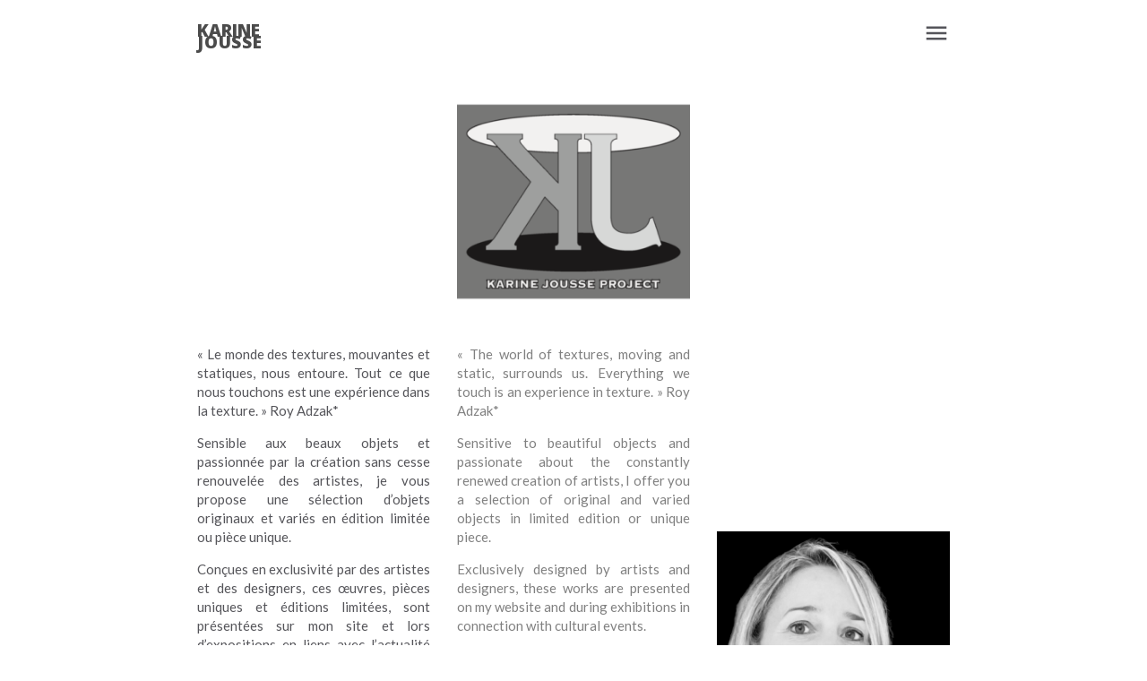

--- FILE ---
content_type: text/html; charset=UTF-8
request_url: https://karinejousse.com/a-propos-de/
body_size: 19297
content:
<!doctype html>
<html lang="fr-FR">
<head>
	<meta charset="UTF-8" />
  <meta name="viewport" content="width=device-width, initial-scale=1.0" >
  
  <link rel="apple-touch-icon" sizes="180x180" href="https://karinejousse.com/wp-content/themes/kjousse/assets/img/favicons/apple-touch-icon.png">
  <link rel="icon" type="image/png" sizes="32x32" href="https://karinejousse.com/wp-content/themes/kjousse/assets/img/favicons/favicon-32x32.png">
  <link rel="icon" type="image/png" sizes="16x16" href="https://karinejousse.com/wp-content/themes/kjousse/assets/img/favicons/favicon-16x16.png">
  <link rel="manifest" href="https://karinejousse.com/wp-content/themes/kjousse/assets/img/favicons/site.webmanifest">
  <link rel="mask-icon" href="https://karinejousse.com/wp-content/themes/kjousse/assets/img/favicons/safari-pinned-tab.svg" color="#777777">
  <link rel="shortcut icon" href="https://karinejousse.com/wp-content/themes/kjousse/assets/img/favicons/favicon.ico">
  <meta name="msapplication-TileColor" content="#777777">
  <meta name="msapplication-config" content="https://karinejousse.com/wp-content/themes/kjousse/assets/img/favicons/browserconfig.xml">
  <meta name="theme-color" content="#ffffff">

        <meta property="og:type" content="website" />
  <meta property="og:url" content="https://karinejousse.com/a-propos-de/" />
  
          
  <link href="//cdn-images.mailchimp.com/embedcode/classic-10_7_dtp.css" rel="stylesheet" type="text/css">

  <link rel="preconnect" href="https://fonts.googleapis.com">
  <link rel="preconnect" href="https://fonts.gstatic.com" crossorigin>
	<link href="https://fonts.googleapis.com/css2?family=Oswald:wght@300;400;600;700&family=Lato:wght@200;300;400;600;700&family=Roboto+Condensed:wght@200;300;400;500;600;700&display=swap" rel="stylesheet">
  <link href="https://fonts.googleapis.com/css2?family=Open+Sans:wght@800&display=swap" rel="stylesheet">
	
		<style>
	:root {
  --colour-highlight: #919499;
  --plyr-color-main: #919499;
}</style>
	
  <meta name='robots' content='index, follow, max-image-preview:large, max-snippet:-1, max-video-preview:-1' />

	<!-- This site is optimized with the Yoast SEO plugin v26.7 - https://yoast.com/wordpress/plugins/seo/ -->
	<title>À propos - Karine Jousse</title>
	<link rel="canonical" href="https://karinejousse.com/a-propos-de/" />
	<meta property="og:locale" content="fr_FR" />
	<meta property="og:type" content="article" />
	<meta property="og:title" content="À propos - Karine Jousse" />
	<meta property="og:description" content="Sensible aux beaux objets et passionnée par la création sans cesse renouvelée des artistes, j&rsquo;ai décidé de me lancer dans une aventure entrepreneuriale. Je vous propose une sélection d&rsquo;objets originaux et variés en édition limitée, conçus par des artistes et des designers. La spécificité de ce projet est de proposer à chaque artiste de réaliser [&hellip;]" />
	<meta property="og:url" content="https://karinejousse.com/a-propos-de/" />
	<meta property="og:site_name" content="Karine Jousse" />
	<meta property="article:publisher" content="https://www.facebook.com/profile.php?id=100085667401731" />
	<meta property="article:modified_time" content="2023-03-28T12:58:46+00:00" />
	<meta name="twitter:card" content="summary_large_image" />
	<meta name="twitter:label1" content="Durée de lecture estimée" />
	<meta name="twitter:data1" content="1 minute" />
	<script type="application/ld+json" class="yoast-schema-graph">{"@context":"https://schema.org","@graph":[{"@type":"WebPage","@id":"https://karinejousse.com/a-propos-de/","url":"https://karinejousse.com/a-propos-de/","name":"À propos - Karine Jousse","isPartOf":{"@id":"https://karinejousse.com/#website"},"datePublished":"2022-06-25T14:04:37+00:00","dateModified":"2023-03-28T12:58:46+00:00","breadcrumb":{"@id":"https://karinejousse.com/a-propos-de/#breadcrumb"},"inLanguage":"fr-FR","potentialAction":[{"@type":"ReadAction","target":["https://karinejousse.com/a-propos-de/"]}]},{"@type":"BreadcrumbList","@id":"https://karinejousse.com/a-propos-de/#breadcrumb","itemListElement":[{"@type":"ListItem","position":1,"name":"Accueil","item":"https://karinejousse.com/"},{"@type":"ListItem","position":2,"name":"À propos"}]},{"@type":"WebSite","@id":"https://karinejousse.com/#website","url":"https://karinejousse.com/","name":"Karine Jousse","description":"Édition d&#039;objets","publisher":{"@id":"https://karinejousse.com/#organization"},"potentialAction":[{"@type":"SearchAction","target":{"@type":"EntryPoint","urlTemplate":"https://karinejousse.com/?s={search_term_string}"},"query-input":{"@type":"PropertyValueSpecification","valueRequired":true,"valueName":"search_term_string"}}],"inLanguage":"fr-FR"},{"@type":"Organization","@id":"https://karinejousse.com/#organization","name":"Karine Jousse","url":"https://karinejousse.com/","logo":{"@type":"ImageObject","inLanguage":"fr-FR","@id":"https://karinejousse.com/#/schema/logo/image/","url":"https://karinejousse.com/wp-content/uploads/2023/02/android-chrome-512x512-1.png","contentUrl":"https://karinejousse.com/wp-content/uploads/2023/02/android-chrome-512x512-1.png","width":512,"height":512,"caption":"Karine Jousse"},"image":{"@id":"https://karinejousse.com/#/schema/logo/image/"},"sameAs":["https://www.facebook.com/profile.php?id=100085667401731"]}]}</script>
	<!-- / Yoast SEO plugin. -->


<link rel='dns-prefetch' href='//cdn.jsdelivr.net' />
<link rel='dns-prefetch' href='//cdn.plyr.io' />
<link rel="alternate" title="oEmbed (JSON)" type="application/json+oembed" href="https://karinejousse.com/wp-json/oembed/1.0/embed?url=https%3A%2F%2Fkarinejousse.com%2Fa-propos-de%2F" />
<link rel="alternate" title="oEmbed (XML)" type="text/xml+oembed" href="https://karinejousse.com/wp-json/oembed/1.0/embed?url=https%3A%2F%2Fkarinejousse.com%2Fa-propos-de%2F&#038;format=xml" />
<style id='wp-img-auto-sizes-contain-inline-css'>
img:is([sizes=auto i],[sizes^="auto," i]){contain-intrinsic-size:3000px 1500px}
/*# sourceURL=wp-img-auto-sizes-contain-inline-css */
</style>
<style id='wp-block-library-inline-css'>
:root{--wp-block-synced-color:#7a00df;--wp-block-synced-color--rgb:122,0,223;--wp-bound-block-color:var(--wp-block-synced-color);--wp-editor-canvas-background:#ddd;--wp-admin-theme-color:#007cba;--wp-admin-theme-color--rgb:0,124,186;--wp-admin-theme-color-darker-10:#006ba1;--wp-admin-theme-color-darker-10--rgb:0,107,160.5;--wp-admin-theme-color-darker-20:#005a87;--wp-admin-theme-color-darker-20--rgb:0,90,135;--wp-admin-border-width-focus:2px}@media (min-resolution:192dpi){:root{--wp-admin-border-width-focus:1.5px}}.wp-element-button{cursor:pointer}:root .has-very-light-gray-background-color{background-color:#eee}:root .has-very-dark-gray-background-color{background-color:#313131}:root .has-very-light-gray-color{color:#eee}:root .has-very-dark-gray-color{color:#313131}:root .has-vivid-green-cyan-to-vivid-cyan-blue-gradient-background{background:linear-gradient(135deg,#00d084,#0693e3)}:root .has-purple-crush-gradient-background{background:linear-gradient(135deg,#34e2e4,#4721fb 50%,#ab1dfe)}:root .has-hazy-dawn-gradient-background{background:linear-gradient(135deg,#faaca8,#dad0ec)}:root .has-subdued-olive-gradient-background{background:linear-gradient(135deg,#fafae1,#67a671)}:root .has-atomic-cream-gradient-background{background:linear-gradient(135deg,#fdd79a,#004a59)}:root .has-nightshade-gradient-background{background:linear-gradient(135deg,#330968,#31cdcf)}:root .has-midnight-gradient-background{background:linear-gradient(135deg,#020381,#2874fc)}:root{--wp--preset--font-size--normal:16px;--wp--preset--font-size--huge:42px}.has-regular-font-size{font-size:1em}.has-larger-font-size{font-size:2.625em}.has-normal-font-size{font-size:var(--wp--preset--font-size--normal)}.has-huge-font-size{font-size:var(--wp--preset--font-size--huge)}.has-text-align-center{text-align:center}.has-text-align-left{text-align:left}.has-text-align-right{text-align:right}.has-fit-text{white-space:nowrap!important}#end-resizable-editor-section{display:none}.aligncenter{clear:both}.items-justified-left{justify-content:flex-start}.items-justified-center{justify-content:center}.items-justified-right{justify-content:flex-end}.items-justified-space-between{justify-content:space-between}.screen-reader-text{border:0;clip-path:inset(50%);height:1px;margin:-1px;overflow:hidden;padding:0;position:absolute;width:1px;word-wrap:normal!important}.screen-reader-text:focus{background-color:#ddd;clip-path:none;color:#444;display:block;font-size:1em;height:auto;left:5px;line-height:normal;padding:15px 23px 14px;text-decoration:none;top:5px;width:auto;z-index:100000}html :where(.has-border-color){border-style:solid}html :where([style*=border-top-color]){border-top-style:solid}html :where([style*=border-right-color]){border-right-style:solid}html :where([style*=border-bottom-color]){border-bottom-style:solid}html :where([style*=border-left-color]){border-left-style:solid}html :where([style*=border-width]){border-style:solid}html :where([style*=border-top-width]){border-top-style:solid}html :where([style*=border-right-width]){border-right-style:solid}html :where([style*=border-bottom-width]){border-bottom-style:solid}html :where([style*=border-left-width]){border-left-style:solid}html :where(img[class*=wp-image-]){height:auto;max-width:100%}:where(figure){margin:0 0 1em}html :where(.is-position-sticky){--wp-admin--admin-bar--position-offset:var(--wp-admin--admin-bar--height,0px)}@media screen and (max-width:600px){html :where(.is-position-sticky){--wp-admin--admin-bar--position-offset:0px}}

/*# sourceURL=wp-block-library-inline-css */
</style><style id='global-styles-inline-css'>
:root{--wp--preset--aspect-ratio--square: 1;--wp--preset--aspect-ratio--4-3: 4/3;--wp--preset--aspect-ratio--3-4: 3/4;--wp--preset--aspect-ratio--3-2: 3/2;--wp--preset--aspect-ratio--2-3: 2/3;--wp--preset--aspect-ratio--16-9: 16/9;--wp--preset--aspect-ratio--9-16: 9/16;--wp--preset--color--black: #000000;--wp--preset--color--cyan-bluish-gray: #abb8c3;--wp--preset--color--white: #ffffff;--wp--preset--color--pale-pink: #f78da7;--wp--preset--color--vivid-red: #cf2e2e;--wp--preset--color--luminous-vivid-orange: #ff6900;--wp--preset--color--luminous-vivid-amber: #fcb900;--wp--preset--color--light-green-cyan: #7bdcb5;--wp--preset--color--vivid-green-cyan: #00d084;--wp--preset--color--pale-cyan-blue: #8ed1fc;--wp--preset--color--vivid-cyan-blue: #0693e3;--wp--preset--color--vivid-purple: #9b51e0;--wp--preset--gradient--vivid-cyan-blue-to-vivid-purple: linear-gradient(135deg,rgb(6,147,227) 0%,rgb(155,81,224) 100%);--wp--preset--gradient--light-green-cyan-to-vivid-green-cyan: linear-gradient(135deg,rgb(122,220,180) 0%,rgb(0,208,130) 100%);--wp--preset--gradient--luminous-vivid-amber-to-luminous-vivid-orange: linear-gradient(135deg,rgb(252,185,0) 0%,rgb(255,105,0) 100%);--wp--preset--gradient--luminous-vivid-orange-to-vivid-red: linear-gradient(135deg,rgb(255,105,0) 0%,rgb(207,46,46) 100%);--wp--preset--gradient--very-light-gray-to-cyan-bluish-gray: linear-gradient(135deg,rgb(238,238,238) 0%,rgb(169,184,195) 100%);--wp--preset--gradient--cool-to-warm-spectrum: linear-gradient(135deg,rgb(74,234,220) 0%,rgb(151,120,209) 20%,rgb(207,42,186) 40%,rgb(238,44,130) 60%,rgb(251,105,98) 80%,rgb(254,248,76) 100%);--wp--preset--gradient--blush-light-purple: linear-gradient(135deg,rgb(255,206,236) 0%,rgb(152,150,240) 100%);--wp--preset--gradient--blush-bordeaux: linear-gradient(135deg,rgb(254,205,165) 0%,rgb(254,45,45) 50%,rgb(107,0,62) 100%);--wp--preset--gradient--luminous-dusk: linear-gradient(135deg,rgb(255,203,112) 0%,rgb(199,81,192) 50%,rgb(65,88,208) 100%);--wp--preset--gradient--pale-ocean: linear-gradient(135deg,rgb(255,245,203) 0%,rgb(182,227,212) 50%,rgb(51,167,181) 100%);--wp--preset--gradient--electric-grass: linear-gradient(135deg,rgb(202,248,128) 0%,rgb(113,206,126) 100%);--wp--preset--gradient--midnight: linear-gradient(135deg,rgb(2,3,129) 0%,rgb(40,116,252) 100%);--wp--preset--font-size--small: 13px;--wp--preset--font-size--medium: 20px;--wp--preset--font-size--large: 36px;--wp--preset--font-size--x-large: 42px;--wp--preset--spacing--20: 0.44rem;--wp--preset--spacing--30: 0.67rem;--wp--preset--spacing--40: 1rem;--wp--preset--spacing--50: 1.5rem;--wp--preset--spacing--60: 2.25rem;--wp--preset--spacing--70: 3.38rem;--wp--preset--spacing--80: 5.06rem;--wp--preset--shadow--natural: 6px 6px 9px rgba(0, 0, 0, 0.2);--wp--preset--shadow--deep: 12px 12px 50px rgba(0, 0, 0, 0.4);--wp--preset--shadow--sharp: 6px 6px 0px rgba(0, 0, 0, 0.2);--wp--preset--shadow--outlined: 6px 6px 0px -3px rgb(255, 255, 255), 6px 6px rgb(0, 0, 0);--wp--preset--shadow--crisp: 6px 6px 0px rgb(0, 0, 0);}:where(.is-layout-flex){gap: 0.5em;}:where(.is-layout-grid){gap: 0.5em;}body .is-layout-flex{display: flex;}.is-layout-flex{flex-wrap: wrap;align-items: center;}.is-layout-flex > :is(*, div){margin: 0;}body .is-layout-grid{display: grid;}.is-layout-grid > :is(*, div){margin: 0;}:where(.wp-block-columns.is-layout-flex){gap: 2em;}:where(.wp-block-columns.is-layout-grid){gap: 2em;}:where(.wp-block-post-template.is-layout-flex){gap: 1.25em;}:where(.wp-block-post-template.is-layout-grid){gap: 1.25em;}.has-black-color{color: var(--wp--preset--color--black) !important;}.has-cyan-bluish-gray-color{color: var(--wp--preset--color--cyan-bluish-gray) !important;}.has-white-color{color: var(--wp--preset--color--white) !important;}.has-pale-pink-color{color: var(--wp--preset--color--pale-pink) !important;}.has-vivid-red-color{color: var(--wp--preset--color--vivid-red) !important;}.has-luminous-vivid-orange-color{color: var(--wp--preset--color--luminous-vivid-orange) !important;}.has-luminous-vivid-amber-color{color: var(--wp--preset--color--luminous-vivid-amber) !important;}.has-light-green-cyan-color{color: var(--wp--preset--color--light-green-cyan) !important;}.has-vivid-green-cyan-color{color: var(--wp--preset--color--vivid-green-cyan) !important;}.has-pale-cyan-blue-color{color: var(--wp--preset--color--pale-cyan-blue) !important;}.has-vivid-cyan-blue-color{color: var(--wp--preset--color--vivid-cyan-blue) !important;}.has-vivid-purple-color{color: var(--wp--preset--color--vivid-purple) !important;}.has-black-background-color{background-color: var(--wp--preset--color--black) !important;}.has-cyan-bluish-gray-background-color{background-color: var(--wp--preset--color--cyan-bluish-gray) !important;}.has-white-background-color{background-color: var(--wp--preset--color--white) !important;}.has-pale-pink-background-color{background-color: var(--wp--preset--color--pale-pink) !important;}.has-vivid-red-background-color{background-color: var(--wp--preset--color--vivid-red) !important;}.has-luminous-vivid-orange-background-color{background-color: var(--wp--preset--color--luminous-vivid-orange) !important;}.has-luminous-vivid-amber-background-color{background-color: var(--wp--preset--color--luminous-vivid-amber) !important;}.has-light-green-cyan-background-color{background-color: var(--wp--preset--color--light-green-cyan) !important;}.has-vivid-green-cyan-background-color{background-color: var(--wp--preset--color--vivid-green-cyan) !important;}.has-pale-cyan-blue-background-color{background-color: var(--wp--preset--color--pale-cyan-blue) !important;}.has-vivid-cyan-blue-background-color{background-color: var(--wp--preset--color--vivid-cyan-blue) !important;}.has-vivid-purple-background-color{background-color: var(--wp--preset--color--vivid-purple) !important;}.has-black-border-color{border-color: var(--wp--preset--color--black) !important;}.has-cyan-bluish-gray-border-color{border-color: var(--wp--preset--color--cyan-bluish-gray) !important;}.has-white-border-color{border-color: var(--wp--preset--color--white) !important;}.has-pale-pink-border-color{border-color: var(--wp--preset--color--pale-pink) !important;}.has-vivid-red-border-color{border-color: var(--wp--preset--color--vivid-red) !important;}.has-luminous-vivid-orange-border-color{border-color: var(--wp--preset--color--luminous-vivid-orange) !important;}.has-luminous-vivid-amber-border-color{border-color: var(--wp--preset--color--luminous-vivid-amber) !important;}.has-light-green-cyan-border-color{border-color: var(--wp--preset--color--light-green-cyan) !important;}.has-vivid-green-cyan-border-color{border-color: var(--wp--preset--color--vivid-green-cyan) !important;}.has-pale-cyan-blue-border-color{border-color: var(--wp--preset--color--pale-cyan-blue) !important;}.has-vivid-cyan-blue-border-color{border-color: var(--wp--preset--color--vivid-cyan-blue) !important;}.has-vivid-purple-border-color{border-color: var(--wp--preset--color--vivid-purple) !important;}.has-vivid-cyan-blue-to-vivid-purple-gradient-background{background: var(--wp--preset--gradient--vivid-cyan-blue-to-vivid-purple) !important;}.has-light-green-cyan-to-vivid-green-cyan-gradient-background{background: var(--wp--preset--gradient--light-green-cyan-to-vivid-green-cyan) !important;}.has-luminous-vivid-amber-to-luminous-vivid-orange-gradient-background{background: var(--wp--preset--gradient--luminous-vivid-amber-to-luminous-vivid-orange) !important;}.has-luminous-vivid-orange-to-vivid-red-gradient-background{background: var(--wp--preset--gradient--luminous-vivid-orange-to-vivid-red) !important;}.has-very-light-gray-to-cyan-bluish-gray-gradient-background{background: var(--wp--preset--gradient--very-light-gray-to-cyan-bluish-gray) !important;}.has-cool-to-warm-spectrum-gradient-background{background: var(--wp--preset--gradient--cool-to-warm-spectrum) !important;}.has-blush-light-purple-gradient-background{background: var(--wp--preset--gradient--blush-light-purple) !important;}.has-blush-bordeaux-gradient-background{background: var(--wp--preset--gradient--blush-bordeaux) !important;}.has-luminous-dusk-gradient-background{background: var(--wp--preset--gradient--luminous-dusk) !important;}.has-pale-ocean-gradient-background{background: var(--wp--preset--gradient--pale-ocean) !important;}.has-electric-grass-gradient-background{background: var(--wp--preset--gradient--electric-grass) !important;}.has-midnight-gradient-background{background: var(--wp--preset--gradient--midnight) !important;}.has-small-font-size{font-size: var(--wp--preset--font-size--small) !important;}.has-medium-font-size{font-size: var(--wp--preset--font-size--medium) !important;}.has-large-font-size{font-size: var(--wp--preset--font-size--large) !important;}.has-x-large-font-size{font-size: var(--wp--preset--font-size--x-large) !important;}
/*# sourceURL=global-styles-inline-css */
</style>

<style id='classic-theme-styles-inline-css'>
/*! This file is auto-generated */
.wp-block-button__link{color:#fff;background-color:#32373c;border-radius:9999px;box-shadow:none;text-decoration:none;padding:calc(.667em + 2px) calc(1.333em + 2px);font-size:1.125em}.wp-block-file__button{background:#32373c;color:#fff;text-decoration:none}
/*# sourceURL=/wp-includes/css/classic-themes.min.css */
</style>
<link rel='stylesheet' id='contact-form-7-css' href='https://karinejousse.com/wp-content/plugins/contact-form-7/includes/css/styles.css?ver=6.0.1' media='all' />
<link rel='stylesheet' id='flickity-styles-css' href='https://karinejousse.com/wp-content/themes/kjousse/assets/css/flickity.min.css?ver=2.2.1' media='all' />
<link rel='stylesheet' id='fancybox-styles-css' href='//cdn.jsdelivr.net/gh/fancyapps/fancybox@3.5.7/dist/jquery.fancybox.min.css?ver=3.5.7' media='all' />
<link rel='stylesheet' id='flickity-fade-css' href='https://karinejousse.com/wp-content/themes/kjousse/assets/css/flickity-fade.css?ver=1.0.0' media='all' />
<link rel='stylesheet' id='plyr-styles-css' href='//cdn.plyr.io/3.6.12/plyr.css?ver=3.6.12' media='all' />
<link rel='stylesheet' id='zoomist-styles-css' href='https://karinejousse.com/wp-content/themes/kjousse/assets/css/zoomist.min.css?ver=1.0.0' media='all' />
<link rel='stylesheet' id='hj-style-css' href='https://karinejousse.com/wp-content/themes/kjousse/style.css?ver=1.1.32' media='all' />
<link rel='stylesheet' id='wp-block-paragraph-css' href='https://karinejousse.com/wp-includes/blocks/paragraph/style.min.css?ver=70fb572f94d00471753044a2fd0cc9d0' media='all' />
<script src="https://karinejousse.com/wp-includes/js/jquery/jquery.min.js?ver=3.7.1" id="jquery-core-js"></script>
<script src="https://karinejousse.com/wp-includes/js/jquery/jquery-migrate.min.js?ver=3.4.1" id="jquery-migrate-js"></script>
<script id="sbi_scripts-js-extra">
var sb_instagram_js_options = {"font_method":"svg","resized_url":"https://karinejousse.com/wp-content/uploads/sb-instagram-feed-images/","placeholder":"https://karinejousse.com/wp-content/plugins/instagram-feed/img/placeholder.png","ajax_url":"https://karinejousse.com/wp-admin/admin-ajax.php"};
//# sourceURL=sbi_scripts-js-extra
</script>
<script src="https://karinejousse.com/wp-content/plugins/instagram-feed/js/sbi-scripts.min.js?ver=6.10.0" id="sbi_scripts-js"></script>
<link rel="https://api.w.org/" href="https://karinejousse.com/wp-json/" /><link rel="alternate" title="JSON" type="application/json" href="https://karinejousse.com/wp-json/wp/v2/pages/23" /><link rel="EditURI" type="application/rsd+xml" title="RSD" href="https://karinejousse.com/xmlrpc.php?rsd" />

<link rel='shortlink' href='https://karinejousse.com/?p=23' />
<link rel="icon" href="https://karinejousse.com/wp-content/uploads/2023/02/cropped-android-chrome-512x512-1-32x32.png" sizes="32x32" />
<link rel="icon" href="https://karinejousse.com/wp-content/uploads/2023/02/cropped-android-chrome-512x512-1-192x192.png" sizes="192x192" />
<link rel="apple-touch-icon" href="https://karinejousse.com/wp-content/uploads/2023/02/cropped-android-chrome-512x512-1-180x180.png" />
<meta name="msapplication-TileImage" content="https://karinejousse.com/wp-content/uploads/2023/02/cropped-android-chrome-512x512-1-270x270.png" />
<style id="wpforms-css-vars-root">
				:root {
					--wpforms-field-border-radius: 3px;
--wpforms-field-border-style: solid;
--wpforms-field-border-size: 1px;
--wpforms-field-background-color: #ffffff;
--wpforms-field-border-color: rgba( 0, 0, 0, 0.25 );
--wpforms-field-border-color-spare: rgba( 0, 0, 0, 0.25 );
--wpforms-field-text-color: rgba( 0, 0, 0, 0.7 );
--wpforms-field-menu-color: #ffffff;
--wpforms-label-color: rgba( 0, 0, 0, 0.85 );
--wpforms-label-sublabel-color: rgba( 0, 0, 0, 0.55 );
--wpforms-label-error-color: #d63637;
--wpforms-button-border-radius: 3px;
--wpforms-button-border-style: none;
--wpforms-button-border-size: 1px;
--wpforms-button-background-color: #066aab;
--wpforms-button-border-color: #066aab;
--wpforms-button-text-color: #ffffff;
--wpforms-page-break-color: #066aab;
--wpforms-background-image: none;
--wpforms-background-position: center center;
--wpforms-background-repeat: no-repeat;
--wpforms-background-size: cover;
--wpforms-background-width: 100px;
--wpforms-background-height: 100px;
--wpforms-background-color: rgba( 0, 0, 0, 0 );
--wpforms-background-url: none;
--wpforms-container-padding: 0px;
--wpforms-container-border-style: none;
--wpforms-container-border-width: 1px;
--wpforms-container-border-color: #000000;
--wpforms-container-border-radius: 3px;
--wpforms-field-size-input-height: 43px;
--wpforms-field-size-input-spacing: 15px;
--wpforms-field-size-font-size: 16px;
--wpforms-field-size-line-height: 19px;
--wpforms-field-size-padding-h: 14px;
--wpforms-field-size-checkbox-size: 16px;
--wpforms-field-size-sublabel-spacing: 5px;
--wpforms-field-size-icon-size: 1;
--wpforms-label-size-font-size: 16px;
--wpforms-label-size-line-height: 19px;
--wpforms-label-size-sublabel-font-size: 14px;
--wpforms-label-size-sublabel-line-height: 17px;
--wpforms-button-size-font-size: 17px;
--wpforms-button-size-height: 41px;
--wpforms-button-size-padding-h: 15px;
--wpforms-button-size-margin-top: 10px;
--wpforms-container-shadow-size-box-shadow: none;

				}
			</style><link rel='stylesheet' id='sbi_styles-css' href='https://karinejousse.com/wp-content/plugins/instagram-feed/css/sbi-styles.min.css?ver=6.10.0' media='all' />
</head>
<body>
  <svg aria-hidden="true" style="position: absolute; width: 0; height: 0; overflow: hidden;" version="1.1" xmlns="http://www.w3.org/2000/svg" xmlns:xlink="http://www.w3.org/1999/xlink">
	<defs>
		<symbol id="icon-close" viewBox="0 0 24 24">
		<title>close</title>
		<path d="M18.984 6.422l-5.578 5.578 5.578 5.578-1.406 1.406-5.578-5.578-5.578 5.578-1.406-1.406 5.578-5.578-5.578-5.578 1.406-1.406 5.578 5.578 5.578-5.578z"></path>
		</symbol>
		<symbol id="icon-menu" viewBox="0 0 24 24">
		<title>menu</title>
		<path d="M3 6h18v2.016h-18v-2.016zM3 12.984v-1.969h18v1.969h-18zM3 18v-2.016h18v2.016h-18z"></path>
		</symbol>
		<symbol id="icon-vimeo" viewBox="0 0 32 32">
		<title>vimeo</title>
		<path d="M31.969 8.555c-0.14 3.117-2.319 7.391-6.525 12.812-4.357 5.663-8.035 8.493-11.053 8.493-1.879 0-3.437-1.725-4.737-5.175l-2.557-9.485c-0.959-3.445-1.984-5.171-3.083-5.171-0.239 0-1.075 0.504-2.508 1.509l-1.505-1.943c1.58-1.392 3.135-2.779 4.668-4.171 2.105-1.824 3.687-2.78 4.739-2.879 2.489-0.24 4.021 1.467 4.596 5.117 0.62 3.937 1.052 6.385 1.295 7.343 0.719 3.267 1.508 4.899 2.368 4.899 0.669 0 1.675-1.061 3.020-3.18 1.339-2.119 2.053-3.729 2.149-4.837 0.192-1.828-0.527-2.748-2.152-2.748-0.765 0-1.556 0.161-2.369 0.521 1.581-5.157 4.579-7.676 9.016-7.516 3.297 0.080 4.837 2.219 4.657 6.396l-0.017 0.013z"></path>
		</symbol>
		<symbol id="icon-instagram" viewBox="0 0 32 32">
		<title>instagram</title>
		<path d="M16 0c-4.347 0-4.889 0.020-6.596 0.096-1.704 0.080-2.864 0.348-3.884 0.744-1.052 0.408-1.945 0.956-2.835 1.845s-1.439 1.781-1.845 2.835c-0.396 1.020-0.665 2.18-0.744 3.884-0.080 1.707-0.096 2.249-0.096 6.596s0.020 4.889 0.096 6.596c0.080 1.703 0.348 2.864 0.744 3.884 0.408 1.051 0.956 1.945 1.845 2.835 0.889 0.888 1.781 1.439 2.835 1.845 1.021 0.395 2.181 0.665 3.884 0.744 1.707 0.080 2.249 0.096 6.596 0.096s4.889-0.020 6.596-0.096c1.703-0.080 2.864-0.349 3.884-0.744 1.051-0.408 1.945-0.957 2.835-1.845 0.888-0.889 1.439-1.78 1.845-2.835 0.395-1.020 0.665-2.181 0.744-3.884 0.080-1.707 0.096-2.249 0.096-6.596s-0.020-4.889-0.096-6.596c-0.080-1.703-0.349-2.865-0.744-3.884-0.408-1.052-0.957-1.945-1.845-2.835-0.889-0.889-1.78-1.439-2.835-1.845-1.020-0.396-2.181-0.665-3.884-0.744-1.707-0.080-2.249-0.096-6.596-0.096zM16 2.88c4.271 0 4.78 0.021 6.467 0.095 1.56 0.073 2.407 0.332 2.969 0.553 0.749 0.289 1.28 0.636 1.843 1.195 0.559 0.56 0.905 1.092 1.195 1.841 0.219 0.563 0.48 1.409 0.551 2.969 0.076 1.688 0.093 2.195 0.093 6.467s-0.020 4.78-0.099 6.467c-0.081 1.56-0.341 2.407-0.561 2.969-0.299 0.749-0.639 1.28-1.199 1.843-0.559 0.559-1.099 0.905-1.84 1.195-0.56 0.219-1.42 0.48-2.98 0.551-1.699 0.076-2.199 0.093-6.479 0.093-4.281 0-4.781-0.020-6.479-0.099-1.561-0.081-2.421-0.341-2.981-0.561-0.759-0.299-1.28-0.639-1.839-1.199-0.561-0.559-0.92-1.099-1.2-1.84-0.22-0.56-0.479-1.42-0.56-2.98-0.060-1.68-0.081-2.199-0.081-6.459 0-4.261 0.021-4.781 0.081-6.481 0.081-1.56 0.34-2.419 0.56-2.979 0.28-0.76 0.639-1.28 1.2-1.841 0.559-0.559 1.080-0.919 1.839-1.197 0.56-0.221 1.401-0.481 2.961-0.561 1.7-0.060 2.2-0.080 6.479-0.080l0.060 0.040zM16 7.784c-4.54 0-8.216 3.68-8.216 8.216 0 4.54 3.68 8.216 8.216 8.216 4.54 0 8.216-3.68 8.216-8.216 0-4.54-3.68-8.216-8.216-8.216zM16 21.333c-2.947 0-5.333-2.387-5.333-5.333s2.387-5.333 5.333-5.333 5.333 2.387 5.333 5.333-2.387 5.333-5.333 5.333zM26.461 7.46c0 1.060-0.861 1.92-1.92 1.92-1.060 0-1.92-0.861-1.92-1.92s0.861-1.919 1.92-1.919c1.057-0.001 1.92 0.86 1.92 1.919z"></path>
		</symbol>
		<symbol id="icon-facebook" viewBox="0 0 32 32">
			<path d="M19 6h5v-6h-5c-3.86 0-7 3.14-7 7v3h-4v6h4v16h6v-16h5l1-6h-6v-3c0-0.542 0.458-1 1-1z"></path>
		</symbol>
		<symbol id="icon-linkedin" viewBox="0 0 32 32">
		<title>linkedin</title>
		<path d="M27.263 27.269h-4.739v-7.425c0-1.771-0.036-4.049-2.469-4.049-2.471 0-2.848 1.927-2.848 3.919v7.556h-4.739v-15.269h4.552v2.081h0.061c0.636-1.2 2.183-2.467 4.493-2.467 4.801 0 5.689 3.16 5.689 7.273v8.381zM7.116 9.911c-1.525 0-2.751-1.235-2.751-2.753 0-1.517 1.227-2.751 2.751-2.751 1.52 0 2.752 1.233 2.752 2.751 0 1.519-1.233 2.753-2.752 2.753zM9.492 27.269h-4.752v-15.269h4.752v15.269zM29.633 0h-27.272c-1.305 0-2.361 1.032-2.361 2.305v27.389c0 1.275 1.056 2.305 2.361 2.305h27.268c1.304 0 2.371-1.031 2.371-2.305v-27.389c0-1.273-1.067-2.305-2.371-2.305h0.004z"></path>
		</symbol>
		<symbol id="icon-twitter" viewBox="0 0 32 32">
		<title>twitter</title>
		<path d="M31.939 6.092c-1.18 0.519-2.44 0.872-3.767 1.033 1.352-0.815 2.392-2.099 2.884-3.631-1.268 0.74-2.673 1.279-4.169 1.579-1.195-1.279-2.897-2.079-4.788-2.079-3.623 0-6.56 2.937-6.56 6.556 0 0.52 0.060 1.020 0.169 1.499-5.453-0.257-10.287-2.876-13.521-6.835-0.569 0.963-0.888 2.081-0.888 3.3 0 2.28 1.16 4.284 2.917 5.461-1.076-0.035-2.088-0.331-2.971-0.821v0.081c0 3.18 2.257 5.832 5.261 6.436-0.551 0.148-1.132 0.228-1.728 0.228-0.419 0-0.82-0.040-1.221-0.115 0.841 2.604 3.26 4.503 6.139 4.556-2.24 1.759-5.079 2.807-8.136 2.807-0.52 0-1.039-0.031-1.56-0.089 2.919 1.859 6.357 2.945 10.076 2.945 12.072 0 18.665-9.995 18.665-18.648 0-0.279 0-0.56-0.020-0.84 1.281-0.919 2.4-2.080 3.28-3.397l-0.063-0.027z"></path>
		</symbol>
		<symbol id="icon-slider-left" viewBox="0 0 32 32">
			<path d="M16.001 31.75c-8.686 0-15.751-7.065-15.751-15.751 0-8.684 7.065-15.749 15.751-15.749 8.684 0 15.749 7.065 15.749 15.749 0 8.686-7.065 15.751-15.749 15.751zM16.001 1.509c-7.991 0-14.492 6.501-14.492 14.49 0 7.991 6.501 14.492 14.492 14.492 7.989 0 14.49-6.501 14.49-14.492 0-7.989-6.501-14.49-14.49-14.49z"></path>
			<path d="M18.48 24.426c-0.161 0-0.323-0.062-0.446-0.184l-7.855-7.857c-0.244-0.246-0.244-0.646 0-0.892l7.855-7.855c0.246-0.246 0.646-0.246 0.892 0 0.244 0.246 0.244 0.646 0 0.892l-7.411 7.409 7.411 7.411c0.244 0.246 0.244 0.646 0 0.892-0.123 0.123-0.285 0.184-0.446 0.184z"></path>
		</symbol>
		<symbol id="icon-slider-right" viewBox="0 0 32 32">
			<path d="M15.999 31.75c8.686 0 15.751-7.065 15.751-15.751 0-8.684-7.065-15.749-15.751-15.749-8.684 0-15.749 7.065-15.749 15.749 0 8.686 7.065 15.751 15.749 15.751zM15.999 1.509c7.991 0 14.492 6.501 14.492 14.49 0 7.991-6.501 14.492-14.492 14.492-7.989 0-14.49-6.501-14.49-14.492 0-7.989 6.501-14.49 14.49-14.49z"></path>
			<path d="M13.52 24.426c0.161 0 0.323-0.062 0.446-0.184l7.855-7.857c0.244-0.246 0.244-0.646 0-0.892l-7.855-7.855c-0.246-0.246-0.646-0.246-0.892 0-0.244 0.246-0.244 0.646 0 0.892l7.411 7.409-7.411 7.411c-0.244 0.246-0.244 0.646 0 0.892 0.123 0.123 0.285 0.184 0.446 0.184z"></path>
		</symbol>
		<symbol id="icon-share" viewBox="0 0 24 24">
			<path d="M18 16.078q1.219 0 2.063 0.867t0.844 2.039q0 1.219-0.867 2.086t-2.039 0.867-2.039-0.867-0.867-2.086q0-0.469 0.047-0.656l-7.078-4.125q-0.891 0.797-2.063 0.797-1.219 0-2.109-0.891t-0.891-2.109 0.891-2.109 2.109-0.891q1.172 0 2.063 0.797l7.031-4.078q-0.094-0.469-0.094-0.703 0-1.219 0.891-2.109t2.109-0.891 2.109 0.891 0.891 2.109-0.891 2.109-2.109 0.891q-1.125 0-2.063-0.844l-7.031 4.125q0.094 0.469 0.094 0.703t-0.094 0.703l7.125 4.125q0.844-0.75 1.969-0.75z"></path>
		</symbol>
		<symbol id="icon-chevron-left" viewBox="0 0 32 32">
			<path d="M22.707 31.75c-0.397 0-1.192-0.397-1.987-0.795l-13.912-13.117c-0.397-0.397-0.795-1.192-0.795-1.987s0.397-1.59 0.795-1.987l13.912-12.719c1.192-1.192 3.18-1.192 4.372 0s1.192 3.18 0 4.372l-11.527 10.334 11.527 10.732c1.192 1.192 1.192 3.18 0 4.372-0.397 0.397-1.192 0.795-2.385 0.795z"></path>
		</symbol>
		<symbol id="icon-chevron-right" viewBox="0 0 32 32">
			<path d="M9.376 31.75c-1.178 0-1.963-0.393-2.355-0.785-1.178-1.178-1.178-3.14 0-4.318l11.383-10.598-11.383-10.598c-1.178-1.178-1.178-3.14 0-4.318s3.14-1.178 4.318 0l13.738 12.561c0.393 0.785 0.785 1.57 0.785 2.355s-0.393 1.57-0.785 1.963l-13.738 12.953c-0.785 0.393-1.57 0.785-1.963 0.785z"></path>
		</symbol>
		<symbol id="icon-search" viewBox="0 0 20 20">
			<path d="M12.9 14.32c-1.34 1.049-3.050 1.682-4.908 1.682-4.418 0-8-3.582-8-8s3.582-8 8-8c4.418 0 8 3.582 8 8 0 1.858-0.633 3.567-1.695 4.925l0.013-0.018 5.35 5.33-1.42 1.42-5.33-5.34zM8 14c3.314 0 6-2.686 6-6s-2.686-6-6-6v0c-3.314 0-6 2.686-6 6s2.686 6 6 6v0z"></path>
		</symbol>
		<symbol id="icon-email" viewBox="0 0 28 28">
		<path d="M26 23.5v-12c-0.328 0.375-0.688 0.719-1.078 1.031-2.234 1.719-4.484 3.469-6.656 5.281-1.172 0.984-2.625 2.188-4.25 2.188h-0.031c-1.625 0-3.078-1.203-4.25-2.188-2.172-1.813-4.422-3.563-6.656-5.281-0.391-0.313-0.75-0.656-1.078-1.031v12c0 0.266 0.234 0.5 0.5 0.5h23c0.266 0 0.5-0.234 0.5-0.5zM26 7.078c0-0.391 0.094-1.078-0.5-1.078h-23c-0.266 0-0.5 0.234-0.5 0.5 0 1.781 0.891 3.328 2.297 4.438 2.094 1.641 4.188 3.297 6.266 4.953 0.828 0.672 2.328 2.109 3.422 2.109h0.031c1.094 0 2.594-1.437 3.422-2.109 2.078-1.656 4.172-3.313 6.266-4.953 1.016-0.797 2.297-2.531 2.297-3.859zM28 6.5v17c0 1.375-1.125 2.5-2.5 2.5h-23c-1.375 0-2.5-1.125-2.5-2.5v-17c0-1.375 1.125-2.5 2.5-2.5h23c1.375 0 2.5 1.125 2.5 2.5z"></path>
		</symbol>
	</defs>
</svg>
  <header>
    <div class="columns">
      <div class="col col-7 mobile-col-7 animate-in">
        <a href="https://karinejousse.com" class="header-logo-link">Karine<br/><span>Jousse</span></a>
      </div>
      <div class="col col-5 mobile-col-5 text-r">
        <div class="mobile-nav-link-wrap animate-in">
          <a href="#" class="mobile-nav-link">
            <svg class="icon icon-menu"><use xlink:href="#icon-menu"></use></svg>
            <svg class="icon icon-close"><use xlink:href="#icon-close"></use></svg>
          </a>
        </div>
      </div>
    </div>
  </header>
	
	<div class="full-screen-nav">
		<nav class="main-nav">
          <ul id="menu-menu-principal" class="menu"><li id="menu-item-31" class="menu-item menu-item-type-custom menu-item-object-custom menu-item-home menu-item-31"><a href="http://karinejousse.com/">Accueil</a></li>
<li id="menu-item-478" class="menu-item menu-item-type-post_type menu-item-object-page menu-item-478"><a href="https://karinejousse.com/artistes/">Artistes</a></li>
<li id="menu-item-477" class="menu-item menu-item-type-post_type menu-item-object-page menu-item-477"><a href="https://karinejousse.com/expositions/">Expositions</a></li>
<li id="menu-item-2804" class="menu-item menu-item-type-post_type menu-item-object-page menu-item-2804"><a href="https://karinejousse.com/foires/">Foires</a></li>
<li id="menu-item-476" class="menu-item menu-item-type-post_type menu-item-object-page menu-item-476"><a href="https://karinejousse.com/selections/">Selections</a></li>
<li id="menu-item-2808" class="menu-item menu-item-type-post_type menu-item-object-page menu-item-2808"><a href="https://karinejousse.com/presse/">Presse</a></li>
<li id="menu-item-1398" class="menu-item menu-item-type-post_type menu-item-object-page current-menu-item page_item page-item-23 current_page_item menu-item-1398"><a href="https://karinejousse.com/a-propos-de/" aria-current="page">À propos</a></li>
</ul>			<div class="search-form-wrap show">
      <form action="/" method="get">
        <input type="text" name="s" id="search" placeholder="Search..." required />
		  <button type="submit"><svg class="icon icon-search"><use xlink:href="#icon-search"></use></svg></button>
      </form>
    </div>
        </nav>
		    <div class="full-screen-nav-bg">
      <img width="2048" height="1365" src="https://karinejousse.com/wp-content/uploads/2025/12/Sculpture-Left-over-rouge-©Julia-Huteau-copie.jpg" class="attachment-full size-full" alt="" decoding="async" fetchpriority="high" srcset="https://karinejousse.com/wp-content/uploads/2025/12/Sculpture-Left-over-rouge-©Julia-Huteau-copie.jpg 2048w, https://karinejousse.com/wp-content/uploads/2025/12/Sculpture-Left-over-rouge-©Julia-Huteau-copie-500x333.jpg 500w, https://karinejousse.com/wp-content/uploads/2025/12/Sculpture-Left-over-rouge-©Julia-Huteau-copie-768x512.jpg 768w, https://karinejousse.com/wp-content/uploads/2025/12/Sculpture-Left-over-rouge-©Julia-Huteau-copie-1536x1024.jpg 1536w, https://karinejousse.com/wp-content/uploads/2025/12/Sculpture-Left-over-rouge-©Julia-Huteau-copie-1200x800.jpg 1200w, https://karinejousse.com/wp-content/uploads/2025/12/Sculpture-Left-over-rouge-©Julia-Huteau-copie-1440x960.jpg 1440w, https://karinejousse.com/wp-content/uploads/2025/12/Sculpture-Left-over-rouge-©Julia-Huteau-copie-1600x1066.jpg 1600w, https://karinejousse.com/wp-content/uploads/2025/12/Sculpture-Left-over-rouge-©Julia-Huteau-copie-2000x1333.jpg 2000w" sizes="(max-width: 2048px) 100vw, 2048px" />    </div>
    	</div>
  
  <main>
      <section>
  <div class="columns">
   
  <div class="col col-4 tablet-col-12 animate-in" >
	<div class="content-text-block no-padding vertical-align-text-center">
		<div class="content">
		  		</div>
	</div>
  </div>
  
  
  <div class="col col-4 tablet-col-12 animate-in" >
	<div class="content-text-block no-padding vertical-align-text-center">
		<div class="content">
		  <p><img decoding="async" class="size-medium wp-image-1409 aligncenter" src="https://karinejousse.com/wp-content/uploads/2023/02/cropped-android-chrome-512x512-1-500x500.png" alt="" width="300" height="300" srcset="https://karinejousse.com/wp-content/uploads/2023/02/cropped-android-chrome-512x512-1-500x500.png 500w, https://karinejousse.com/wp-content/uploads/2023/02/cropped-android-chrome-512x512-1-300x300.png 300w, https://karinejousse.com/wp-content/uploads/2023/02/cropped-android-chrome-512x512-1-270x270.png 270w, https://karinejousse.com/wp-content/uploads/2023/02/cropped-android-chrome-512x512-1-192x192.png 192w, https://karinejousse.com/wp-content/uploads/2023/02/cropped-android-chrome-512x512-1-180x180.png 180w, https://karinejousse.com/wp-content/uploads/2023/02/cropped-android-chrome-512x512-1-32x32.png 32w, https://karinejousse.com/wp-content/uploads/2023/02/cropped-android-chrome-512x512-1.png 512w" sizes="(max-width: 300px) 100vw, 300px" /></p>
		</div>
	</div>
  </div>
  
  
  <div class="col col-4 tablet-col-12 animate-in" >
	<div class="content-text-block no-padding vertical-align-text-center">
		<div class="content">
		  		</div>
	</div>
  </div>
  
  
  <div class="col col-4 tablet-col-12 animate-in" >
	<div class="content-text-block no-padding vertical-align-text-top">
		<div class="content">
		  <p style="text-align: justify;">« Le monde des textures, mouvantes et statiques, nous entoure. Tout ce que nous touchons est une expérience dans la texture. » Roy Adzak*</p>
<p style="text-align: justify;">Sensible aux beaux objets et passionnée par la création sans cesse renouvelée des artistes, je vous propose une sélection d&rsquo;objets originaux et variés en édition limitée ou pièce unique.</p>
<p style="text-align: justify;">Conçues en exclusivité par des artistes et des designers, ces œuvres, pièces uniques et éditions limitées, sont présentées sur mon site et lors d’expositions en liens avec l’actualité culturelle.</p>
<p style="text-align: justify;">Expression de notre quotidien, l’objet est ici privilégié, l’idée étant de proposer à chacun des créateurs de réaliser une œuvre dans son domaine de prédilection puis de dessiner une forme utile (un vase, un miroir, un plateau, un luminaire…) toujours dans son champ d’expression.</p>
<p style="text-align: justify;">Dans cette sélection qui magnifie les matériaux, l’argent, l’aluminium, la céramique, le verre, le bois et les textiles… un choix éclectique de créations contemporaines est proposé.</p>
<p style="text-align: justify;">*Exposition « Artist/Artisan ? », Musée des arts décoratifs, 1977.</p>
<p>&nbsp;</p>
		</div>
	</div>
  </div>
  
  
  <div class="col col-4 tablet-col-12 animate-in" >
	<div class="content-text-block no-padding vertical-align-text-top">
		<div class="content">
		  <p style="text-align: justify;"><span style="color: #808080;">« The world of textures, moving and static, surrounds us. </span><span style="color: #808080;">Everything we touch is an experience in texture. » </span><span style="color: #808080;">Roy Adzak*</span></p>
<p style="text-align: justify;"><span style="color: #808080;">Sensitive to beautiful objects and passionate about the constantly renewed creation of artists, I offer you a selection of original and varied objects in limited edition or unique piece.</span></p>
<p style="text-align: justify;"><span style="color: #808080;">Exclusively designed by artists and designers, these works are presented on my website and during exhibitions in connection with cultural events.</span></p>
<p style="text-align: justify;"><span style="color: #808080;">Expression of our daily life, the object is here privileged, the idea being to propose to each creator to realize a work in its field of predilection then to draw a useful form (a vase, a mirror, a tray, a luminary&#8230;) always in its field of expression.</span></p>
<p style="text-align: justify;"><span style="color: #808080;">In this selection that magnifies materials, silver, aluminum, ceramics, glass, wood and textiles &#8230; an eclectic choice of contemporary creations is proposed.</span></p>
<p style="text-align: justify;"><span style="color: #808080;">*Exhibition « Artist/Artisan ? », Museum of Decorative Arts, 1977.</span></p>
<p>&nbsp;</p>
<p>&nbsp;</p>
		</div>
	</div>
  </div>
  
  	  
	  <div class="col col-4 tablet-col-12 animate-in" >
											   <div class="media-block fill contain">
		   			  <img width="556" height="740" src="https://karinejousse.com/wp-content/uploads/2023/01/PhotoRoom_20221017_122524.jpg" class="attachment-full size-full" alt="" decoding="async" srcset="https://karinejousse.com/wp-content/uploads/2023/01/PhotoRoom_20221017_122524.jpg 556w, https://karinejousse.com/wp-content/uploads/2023/01/PhotoRoom_20221017_122524-376x500.jpg 376w" sizes="(max-width: 556px) 100vw, 556px" />			</div>
					  			  </div>
	  
	  	</div>
	</section>
      	<section>
		<div class="columns">
			<div class="col col-12">
				<div class="page-sub-title animate-in">
					<h2>Artistes</h2>
				  </div>
				<div class="artist-list">
					<div class="masonry">
																	<div class="masonry-block ">
							<a href="https://karinejousse.com/artiste/atelier-philipp-eberle/">
								<div class="artist-thumbnail animate-in">
								<img width="1536" height="2048" src="https://karinejousse.com/wp-content/uploads/2025/06/Galeriekarinejousse_atelierphilippeberle_horloges.jpeg" class="attachment-large size-large wp-post-image" alt="" decoding="async" loading="lazy" srcset="https://karinejousse.com/wp-content/uploads/2025/06/Galeriekarinejousse_atelierphilippeberle_horloges.jpeg 1536w, https://karinejousse.com/wp-content/uploads/2025/06/Galeriekarinejousse_atelierphilippeberle_horloges-375x500.jpeg 375w, https://karinejousse.com/wp-content/uploads/2025/06/Galeriekarinejousse_atelierphilippeberle_horloges-768x1024.jpeg 768w, https://karinejousse.com/wp-content/uploads/2025/06/Galeriekarinejousse_atelierphilippeberle_horloges-1152x1536.jpeg 1152w, https://karinejousse.com/wp-content/uploads/2025/06/Galeriekarinejousse_atelierphilippeberle_horloges-1200x1600.jpeg 1200w, https://karinejousse.com/wp-content/uploads/2025/06/Galeriekarinejousse_atelierphilippeberle_horloges-1080x1440.jpeg 1080w, https://karinejousse.com/wp-content/uploads/2025/06/Galeriekarinejousse_atelierphilippeberle_horloges-1500x2000.jpeg 1500w" sizes="auto, (max-width: 1536px) 100vw, 1536px" />									</div>
							<div class="label animate-in">
								Atelier Philipp Eberle 							</div>
							</a>
						</div>
											<div class="masonry-block ">
							<a href="https://karinejousse.com/artiste/atelier-cc-by-carole-chebron/">
								<div class="artist-thumbnail animate-in">
								<img width="2048" height="1365" src="https://karinejousse.com/wp-content/uploads/2023/12/Galeriekarinejousse_atelierccbycarolechebron-petitespoussescactusgroupes36.jpg" class="attachment-large size-large wp-post-image" alt="" decoding="async" loading="lazy" srcset="https://karinejousse.com/wp-content/uploads/2023/12/Galeriekarinejousse_atelierccbycarolechebron-petitespoussescactusgroupes36.jpg 2048w, https://karinejousse.com/wp-content/uploads/2023/12/Galeriekarinejousse_atelierccbycarolechebron-petitespoussescactusgroupes36-500x333.jpg 500w, https://karinejousse.com/wp-content/uploads/2023/12/Galeriekarinejousse_atelierccbycarolechebron-petitespoussescactusgroupes36-768x512.jpg 768w, https://karinejousse.com/wp-content/uploads/2023/12/Galeriekarinejousse_atelierccbycarolechebron-petitespoussescactusgroupes36-1536x1024.jpg 1536w, https://karinejousse.com/wp-content/uploads/2023/12/Galeriekarinejousse_atelierccbycarolechebron-petitespoussescactusgroupes36-1200x800.jpg 1200w, https://karinejousse.com/wp-content/uploads/2023/12/Galeriekarinejousse_atelierccbycarolechebron-petitespoussescactusgroupes36-1440x960.jpg 1440w, https://karinejousse.com/wp-content/uploads/2023/12/Galeriekarinejousse_atelierccbycarolechebron-petitespoussescactusgroupes36-1600x1066.jpg 1600w, https://karinejousse.com/wp-content/uploads/2023/12/Galeriekarinejousse_atelierccbycarolechebron-petitespoussescactusgroupes36-2000x1333.jpg 2000w" sizes="auto, (max-width: 2048px) 100vw, 2048px" />									</div>
							<div class="label animate-in">
								Atelier CC by Carole Chebron 							</div>
							</a>
						</div>
											<div class="masonry-block ">
							<a href="https://karinejousse.com/artiste/julie-bergeron/">
								<div class="artist-thumbnail animate-in">
								<img width="1638" height="2048" src="https://karinejousse.com/wp-content/uploads/2025/11/Galeriekarinejousse_juliebergeron_Coquillegresrouge.jpg" class="attachment-large size-large wp-post-image" alt="" decoding="async" loading="lazy" srcset="https://karinejousse.com/wp-content/uploads/2025/11/Galeriekarinejousse_juliebergeron_Coquillegresrouge.jpg 1638w, https://karinejousse.com/wp-content/uploads/2025/11/Galeriekarinejousse_juliebergeron_Coquillegresrouge-400x500.jpg 400w, https://karinejousse.com/wp-content/uploads/2025/11/Galeriekarinejousse_juliebergeron_Coquillegresrouge-768x960.jpg 768w, https://karinejousse.com/wp-content/uploads/2025/11/Galeriekarinejousse_juliebergeron_Coquillegresrouge-1229x1536.jpg 1229w, https://karinejousse.com/wp-content/uploads/2025/11/Galeriekarinejousse_juliebergeron_Coquillegresrouge-1200x1500.jpg 1200w, https://karinejousse.com/wp-content/uploads/2025/11/Galeriekarinejousse_juliebergeron_Coquillegresrouge-1152x1440.jpg 1152w, https://karinejousse.com/wp-content/uploads/2025/11/Galeriekarinejousse_juliebergeron_Coquillegresrouge-1280x1600.jpg 1280w, https://karinejousse.com/wp-content/uploads/2025/11/Galeriekarinejousse_juliebergeron_Coquillegresrouge-1600x2000.jpg 1600w" sizes="auto, (max-width: 1638px) 100vw, 1638px" />									</div>
							<div class="label animate-in">
								Julie Bergeron							</div>
							</a>
						</div>
											<div class="masonry-block ">
							<a href="https://karinejousse.com/artiste/emmanuel-boos/">
								<div class="artist-thumbnail animate-in">
								<img width="2048" height="2048" src="https://karinejousse.com/wp-content/uploads/2024/06/Galeriekarinejousse_emmanuelboos_6326.jpeg" class="attachment-large size-large wp-post-image" alt="" decoding="async" loading="lazy" srcset="https://karinejousse.com/wp-content/uploads/2024/06/Galeriekarinejousse_emmanuelboos_6326.jpeg 2048w, https://karinejousse.com/wp-content/uploads/2024/06/Galeriekarinejousse_emmanuelboos_6326-500x500.jpeg 500w, https://karinejousse.com/wp-content/uploads/2024/06/Galeriekarinejousse_emmanuelboos_6326-300x300.jpeg 300w, https://karinejousse.com/wp-content/uploads/2024/06/Galeriekarinejousse_emmanuelboos_6326-768x768.jpeg 768w, https://karinejousse.com/wp-content/uploads/2024/06/Galeriekarinejousse_emmanuelboos_6326-1536x1536.jpeg 1536w, https://karinejousse.com/wp-content/uploads/2024/06/Galeriekarinejousse_emmanuelboos_6326-1200x1200.jpeg 1200w, https://karinejousse.com/wp-content/uploads/2024/06/Galeriekarinejousse_emmanuelboos_6326-1440x1440.jpeg 1440w, https://karinejousse.com/wp-content/uploads/2024/06/Galeriekarinejousse_emmanuelboos_6326-1600x1600.jpeg 1600w, https://karinejousse.com/wp-content/uploads/2024/06/Galeriekarinejousse_emmanuelboos_6326-2000x2000.jpeg 2000w" sizes="auto, (max-width: 2048px) 100vw, 2048px" />									</div>
							<div class="label animate-in">
								Emmanuel Boos							</div>
							</a>
						</div>
											<div class="masonry-block ">
							<a href="https://karinejousse.com/artiste/adeline-cacheux/">
								<div class="artist-thumbnail animate-in">
								<img width="2048" height="1536" src="https://karinejousse.com/wp-content/uploads/2025/11/Galeriekarinejousse_adelinecacheux_couteau2.jpeg" class="attachment-large size-large wp-post-image" alt="" decoding="async" loading="lazy" srcset="https://karinejousse.com/wp-content/uploads/2025/11/Galeriekarinejousse_adelinecacheux_couteau2.jpeg 2048w, https://karinejousse.com/wp-content/uploads/2025/11/Galeriekarinejousse_adelinecacheux_couteau2-500x375.jpeg 500w, https://karinejousse.com/wp-content/uploads/2025/11/Galeriekarinejousse_adelinecacheux_couteau2-768x576.jpeg 768w, https://karinejousse.com/wp-content/uploads/2025/11/Galeriekarinejousse_adelinecacheux_couteau2-1536x1152.jpeg 1536w, https://karinejousse.com/wp-content/uploads/2025/11/Galeriekarinejousse_adelinecacheux_couteau2-1200x900.jpeg 1200w, https://karinejousse.com/wp-content/uploads/2025/11/Galeriekarinejousse_adelinecacheux_couteau2-1440x1080.jpeg 1440w, https://karinejousse.com/wp-content/uploads/2025/11/Galeriekarinejousse_adelinecacheux_couteau2-1600x1200.jpeg 1600w, https://karinejousse.com/wp-content/uploads/2025/11/Galeriekarinejousse_adelinecacheux_couteau2-2000x1500.jpeg 2000w" sizes="auto, (max-width: 2048px) 100vw, 2048px" />									</div>
							<div class="label animate-in">
								Adeline Cacheux							</div>
							</a>
						</div>
											<div class="masonry-block ">
							<a href="https://karinejousse.com/artiste/valerie-delarue/">
								<div class="artist-thumbnail animate-in">
								<img width="1639" height="2048" src="https://karinejousse.com/wp-content/uploads/2023/10/Galeriekarinejousse_1-151.jpg" class="attachment-large size-large wp-post-image" alt="" decoding="async" loading="lazy" srcset="https://karinejousse.com/wp-content/uploads/2023/10/Galeriekarinejousse_1-151.jpg 1639w, https://karinejousse.com/wp-content/uploads/2023/10/Galeriekarinejousse_1-151-400x500.jpg 400w, https://karinejousse.com/wp-content/uploads/2023/10/Galeriekarinejousse_1-151-768x960.jpg 768w, https://karinejousse.com/wp-content/uploads/2023/10/Galeriekarinejousse_1-151-1229x1536.jpg 1229w, https://karinejousse.com/wp-content/uploads/2023/10/Galeriekarinejousse_1-151-1200x1499.jpg 1200w, https://karinejousse.com/wp-content/uploads/2023/10/Galeriekarinejousse_1-151-1152x1440.jpg 1152w, https://karinejousse.com/wp-content/uploads/2023/10/Galeriekarinejousse_1-151-1280x1600.jpg 1280w, https://karinejousse.com/wp-content/uploads/2023/10/Galeriekarinejousse_1-151-1601x2000.jpg 1601w" sizes="auto, (max-width: 1639px) 100vw, 1639px" />									</div>
							<div class="label animate-in">
								Valérie Delarue							</div>
							</a>
						</div>
											<div class="masonry-block wide">
							<a href="https://karinejousse.com/artiste/florence-doleac/">
								<div class="artist-thumbnail animate-in">
								<img width="1366" height="2048" src="https://karinejousse.com/wp-content/uploads/2023/02/Galeriekarinejousse_florencedoleac20102297-copie.jpg" class="attachment-large size-large wp-post-image" alt="" decoding="async" loading="lazy" srcset="https://karinejousse.com/wp-content/uploads/2023/02/Galeriekarinejousse_florencedoleac20102297-copie.jpg 1366w, https://karinejousse.com/wp-content/uploads/2023/02/Galeriekarinejousse_florencedoleac20102297-copie-333x500.jpg 333w, https://karinejousse.com/wp-content/uploads/2023/02/Galeriekarinejousse_florencedoleac20102297-copie-768x1151.jpg 768w, https://karinejousse.com/wp-content/uploads/2023/02/Galeriekarinejousse_florencedoleac20102297-copie-1025x1536.jpg 1025w, https://karinejousse.com/wp-content/uploads/2023/02/Galeriekarinejousse_florencedoleac20102297-copie-1200x1799.jpg 1200w, https://karinejousse.com/wp-content/uploads/2023/02/Galeriekarinejousse_florencedoleac20102297-copie-960x1440.jpg 960w, https://karinejousse.com/wp-content/uploads/2023/02/Galeriekarinejousse_florencedoleac20102297-copie-1067x1600.jpg 1067w, https://karinejousse.com/wp-content/uploads/2023/02/Galeriekarinejousse_florencedoleac20102297-copie-1334x2000.jpg 1334w" sizes="auto, (max-width: 1366px) 100vw, 1366px" />									</div>
							<div class="label animate-in">
								Florence Doléac							</div>
							</a>
						</div>
											<div class="masonry-block ">
							<a href="https://karinejousse.com/artiste/elise-fouin/">
								<div class="artist-thumbnail animate-in">
								<img width="2048" height="2048" src="https://karinejousse.com/wp-content/uploads/2023/04/Galeriekarinejousse_elise-fouin1.jpg" class="attachment-large size-large wp-post-image" alt="" decoding="async" loading="lazy" srcset="https://karinejousse.com/wp-content/uploads/2023/04/Galeriekarinejousse_elise-fouin1.jpg 2048w, https://karinejousse.com/wp-content/uploads/2023/04/Galeriekarinejousse_elise-fouin1-500x500.jpg 500w, https://karinejousse.com/wp-content/uploads/2023/04/Galeriekarinejousse_elise-fouin1-300x300.jpg 300w, https://karinejousse.com/wp-content/uploads/2023/04/Galeriekarinejousse_elise-fouin1-768x768.jpg 768w, https://karinejousse.com/wp-content/uploads/2023/04/Galeriekarinejousse_elise-fouin1-1536x1536.jpg 1536w, https://karinejousse.com/wp-content/uploads/2023/04/Galeriekarinejousse_elise-fouin1-1200x1200.jpg 1200w, https://karinejousse.com/wp-content/uploads/2023/04/Galeriekarinejousse_elise-fouin1-1440x1440.jpg 1440w, https://karinejousse.com/wp-content/uploads/2023/04/Galeriekarinejousse_elise-fouin1-1600x1600.jpg 1600w, https://karinejousse.com/wp-content/uploads/2023/04/Galeriekarinejousse_elise-fouin1-2000x2000.jpg 2000w" sizes="auto, (max-width: 2048px) 100vw, 2048px" />									</div>
							<div class="label animate-in">
								Elise Fouin							</div>
							</a>
						</div>
											<div class="masonry-block ">
							<a href="https://karinejousse.com/artiste/frederick-gautier/">
								<div class="artist-thumbnail animate-in">
								<img width="1038" height="1038" src="https://karinejousse.com/wp-content/uploads/2023/11/Galeriekarinejousse_frederickgautier.jpg" class="attachment-large size-large wp-post-image" alt="" decoding="async" loading="lazy" srcset="https://karinejousse.com/wp-content/uploads/2023/11/Galeriekarinejousse_frederickgautier.jpg 1038w, https://karinejousse.com/wp-content/uploads/2023/11/Galeriekarinejousse_frederickgautier-500x500.jpg 500w, https://karinejousse.com/wp-content/uploads/2023/11/Galeriekarinejousse_frederickgautier-300x300.jpg 300w, https://karinejousse.com/wp-content/uploads/2023/11/Galeriekarinejousse_frederickgautier-768x768.jpg 768w" sizes="auto, (max-width: 1038px) 100vw, 1038px" />									</div>
							<div class="label animate-in">
								Frédérick Gautier							</div>
							</a>
						</div>
											<div class="masonry-block ">
							<a href="https://karinejousse.com/artiste/marie-heughebaert/">
								<div class="artist-thumbnail animate-in">
								<img width="1365" height="2048" src="https://karinejousse.com/wp-content/uploads/2025/11/Galeriekarinejousse_Marie-Heughebaert_Echafauder25.jpg" class="attachment-large size-large wp-post-image" alt="" decoding="async" loading="lazy" srcset="https://karinejousse.com/wp-content/uploads/2025/11/Galeriekarinejousse_Marie-Heughebaert_Echafauder25.jpg 1365w, https://karinejousse.com/wp-content/uploads/2025/11/Galeriekarinejousse_Marie-Heughebaert_Echafauder25-333x500.jpg 333w, https://karinejousse.com/wp-content/uploads/2025/11/Galeriekarinejousse_Marie-Heughebaert_Echafauder25-768x1152.jpg 768w, https://karinejousse.com/wp-content/uploads/2025/11/Galeriekarinejousse_Marie-Heughebaert_Echafauder25-1024x1536.jpg 1024w, https://karinejousse.com/wp-content/uploads/2025/11/Galeriekarinejousse_Marie-Heughebaert_Echafauder25-1200x1800.jpg 1200w, https://karinejousse.com/wp-content/uploads/2025/11/Galeriekarinejousse_Marie-Heughebaert_Echafauder25-960x1440.jpg 960w, https://karinejousse.com/wp-content/uploads/2025/11/Galeriekarinejousse_Marie-Heughebaert_Echafauder25-1066x1600.jpg 1066w, https://karinejousse.com/wp-content/uploads/2025/11/Galeriekarinejousse_Marie-Heughebaert_Echafauder25-1333x2000.jpg 1333w" sizes="auto, (max-width: 1365px) 100vw, 1365px" />									</div>
							<div class="label animate-in">
								Marie Heughebaert							</div>
							</a>
						</div>
											<div class="masonry-block ">
							<a href="https://karinejousse.com/artiste/julia-huteau/">
								<div class="artist-thumbnail animate-in">
								<img width="1673" height="2048" src="https://karinejousse.com/wp-content/uploads/2023/04/Galeriekarinejousse_juliahuteau_99.jpg" class="attachment-large size-large wp-post-image" alt="" decoding="async" loading="lazy" srcset="https://karinejousse.com/wp-content/uploads/2023/04/Galeriekarinejousse_juliahuteau_99.jpg 1673w, https://karinejousse.com/wp-content/uploads/2023/04/Galeriekarinejousse_juliahuteau_99-408x500.jpg 408w, https://karinejousse.com/wp-content/uploads/2023/04/Galeriekarinejousse_juliahuteau_99-768x940.jpg 768w, https://karinejousse.com/wp-content/uploads/2023/04/Galeriekarinejousse_juliahuteau_99-1255x1536.jpg 1255w, https://karinejousse.com/wp-content/uploads/2023/04/Galeriekarinejousse_juliahuteau_99-1200x1469.jpg 1200w, https://karinejousse.com/wp-content/uploads/2023/04/Galeriekarinejousse_juliahuteau_99-1176x1440.jpg 1176w, https://karinejousse.com/wp-content/uploads/2023/04/Galeriekarinejousse_juliahuteau_99-1307x1600.jpg 1307w, https://karinejousse.com/wp-content/uploads/2023/04/Galeriekarinejousse_juliahuteau_99-1634x2000.jpg 1634w" sizes="auto, (max-width: 1673px) 100vw, 1673px" />									</div>
							<div class="label animate-in">
								Julia Huteau							</div>
							</a>
						</div>
											<div class="masonry-block ">
							<a href="https://karinejousse.com/artiste/zoe-moineaud-joseph-rottenbacher/">
								<div class="artist-thumbnail animate-in">
								<img width="1638" height="2048" src="https://karinejousse.com/wp-content/uploads/2023/10/Galeriekarinejousse_zoemoineaud_josephrottenbacher_vases_1-166.jpg" class="attachment-large size-large wp-post-image" alt="" decoding="async" loading="lazy" srcset="https://karinejousse.com/wp-content/uploads/2023/10/Galeriekarinejousse_zoemoineaud_josephrottenbacher_vases_1-166.jpg 1638w, https://karinejousse.com/wp-content/uploads/2023/10/Galeriekarinejousse_zoemoineaud_josephrottenbacher_vases_1-166-400x500.jpg 400w, https://karinejousse.com/wp-content/uploads/2023/10/Galeriekarinejousse_zoemoineaud_josephrottenbacher_vases_1-166-768x960.jpg 768w, https://karinejousse.com/wp-content/uploads/2023/10/Galeriekarinejousse_zoemoineaud_josephrottenbacher_vases_1-166-1229x1536.jpg 1229w, https://karinejousse.com/wp-content/uploads/2023/10/Galeriekarinejousse_zoemoineaud_josephrottenbacher_vases_1-166-1200x1500.jpg 1200w, https://karinejousse.com/wp-content/uploads/2023/10/Galeriekarinejousse_zoemoineaud_josephrottenbacher_vases_1-166-1152x1440.jpg 1152w, https://karinejousse.com/wp-content/uploads/2023/10/Galeriekarinejousse_zoemoineaud_josephrottenbacher_vases_1-166-1280x1600.jpg 1280w, https://karinejousse.com/wp-content/uploads/2023/10/Galeriekarinejousse_zoemoineaud_josephrottenbacher_vases_1-166-1600x2000.jpg 1600w" sizes="auto, (max-width: 1638px) 100vw, 1638px" />									</div>
							<div class="label animate-in">
								Zoé Moineaud Joseph Rottenbacher							</div>
							</a>
						</div>
											<div class="masonry-block ">
							<a href="https://karinejousse.com/artiste/helene-lentiez/">
								<div class="artist-thumbnail animate-in">
								<img width="1365" height="2048" src="https://karinejousse.com/wp-content/uploads/2025/11/Galeriekarinejousse_helenelentiez_medium2-1365x2048.jpg" class="attachment-large size-large wp-post-image" alt="" decoding="async" loading="lazy" srcset="https://karinejousse.com/wp-content/uploads/2025/11/Galeriekarinejousse_helenelentiez_medium2-1365x2048.jpg 1365w, https://karinejousse.com/wp-content/uploads/2025/11/Galeriekarinejousse_helenelentiez_medium2-333x500.jpg 333w, https://karinejousse.com/wp-content/uploads/2025/11/Galeriekarinejousse_helenelentiez_medium2-768x1152.jpg 768w, https://karinejousse.com/wp-content/uploads/2025/11/Galeriekarinejousse_helenelentiez_medium2-1024x1536.jpg 1024w, https://karinejousse.com/wp-content/uploads/2025/11/Galeriekarinejousse_helenelentiez_medium2-1200x1800.jpg 1200w, https://karinejousse.com/wp-content/uploads/2025/11/Galeriekarinejousse_helenelentiez_medium2-960x1440.jpg 960w, https://karinejousse.com/wp-content/uploads/2025/11/Galeriekarinejousse_helenelentiez_medium2-1067x1600.jpg 1067w, https://karinejousse.com/wp-content/uploads/2025/11/Galeriekarinejousse_helenelentiez_medium2-1333x2000.jpg 1333w, https://karinejousse.com/wp-content/uploads/2025/11/Galeriekarinejousse_helenelentiez_medium2.jpg 2048w" sizes="auto, (max-width: 1365px) 100vw, 1365px" />									</div>
							<div class="label animate-in">
								Hélène Lentiez							</div>
							</a>
						</div>
											<div class="masonry-block ">
							<a href="https://karinejousse.com/artiste/danielle-lescot/">
								<div class="artist-thumbnail animate-in">
								<img width="1639" height="2048" src="https://karinejousse.com/wp-content/uploads/2024/01/Galeriekarinejousse_daniellelescot_cubes1-180.jpg" class="attachment-large size-large wp-post-image" alt="" decoding="async" loading="lazy" srcset="https://karinejousse.com/wp-content/uploads/2024/01/Galeriekarinejousse_daniellelescot_cubes1-180.jpg 1639w, https://karinejousse.com/wp-content/uploads/2024/01/Galeriekarinejousse_daniellelescot_cubes1-180-400x500.jpg 400w, https://karinejousse.com/wp-content/uploads/2024/01/Galeriekarinejousse_daniellelescot_cubes1-180-768x960.jpg 768w, https://karinejousse.com/wp-content/uploads/2024/01/Galeriekarinejousse_daniellelescot_cubes1-180-1229x1536.jpg 1229w, https://karinejousse.com/wp-content/uploads/2024/01/Galeriekarinejousse_daniellelescot_cubes1-180-1200x1499.jpg 1200w, https://karinejousse.com/wp-content/uploads/2024/01/Galeriekarinejousse_daniellelescot_cubes1-180-1152x1440.jpg 1152w, https://karinejousse.com/wp-content/uploads/2024/01/Galeriekarinejousse_daniellelescot_cubes1-180-1280x1600.jpg 1280w, https://karinejousse.com/wp-content/uploads/2024/01/Galeriekarinejousse_daniellelescot_cubes1-180-1601x2000.jpg 1601w" sizes="auto, (max-width: 1639px) 100vw, 1639px" />									</div>
							<div class="label animate-in">
								Danielle  Lescot							</div>
							</a>
						</div>
											<div class="masonry-block ">
							<a href="https://karinejousse.com/artiste/gustavo-lins/">
								<div class="artist-thumbnail animate-in">
								<img width="683" height="1024" src="https://karinejousse.com/wp-content/uploads/2022/12/Galerie_Karine_Jousse_KJ201022115MD-683x1024.jpg" class="attachment-large size-large wp-post-image" alt="" decoding="async" loading="lazy" srcset="https://karinejousse.com/wp-content/uploads/2022/12/Galerie_Karine_Jousse_KJ201022115MD-683x1024.jpg 683w, https://karinejousse.com/wp-content/uploads/2022/12/Galerie_Karine_Jousse_KJ201022115MD-200x300.jpg 200w, https://karinejousse.com/wp-content/uploads/2022/12/Galerie_Karine_Jousse_KJ201022115MD-768x1152.jpg 768w, https://karinejousse.com/wp-content/uploads/2022/12/Galerie_Karine_Jousse_KJ201022115MD-1024x1536.jpg 1024w, https://karinejousse.com/wp-content/uploads/2022/12/Galerie_Karine_Jousse_KJ201022115MD-1200x1800.jpg 1200w, https://karinejousse.com/wp-content/uploads/2022/12/Galerie_Karine_Jousse_KJ201022115MD-960x1440.jpg 960w, https://karinejousse.com/wp-content/uploads/2022/12/Galerie_Karine_Jousse_KJ201022115MD-1066x1600.jpg 1066w, https://karinejousse.com/wp-content/uploads/2022/12/Galerie_Karine_Jousse_KJ201022115MD-1333x2000.jpg 1333w, https://karinejousse.com/wp-content/uploads/2022/12/Galerie_Karine_Jousse_KJ201022115MD.jpg 1365w" sizes="auto, (max-width: 683px) 100vw, 683px" />									</div>
							<div class="label animate-in">
								Gustavo Lins							</div>
							</a>
						</div>
											<div class="masonry-block ">
							<a href="https://karinejousse.com/artiste/helene-morbu/">
								<div class="artist-thumbnail animate-in">
								<img width="1548" height="2048" src="https://karinejousse.com/wp-content/uploads/2023/10/Galeriekarinejousse_helenemorbu_Arcade-23.15-L14.5-x-h23-x-ep6-cm.jpg" class="attachment-large size-large wp-post-image" alt="" decoding="async" loading="lazy" srcset="https://karinejousse.com/wp-content/uploads/2023/10/Galeriekarinejousse_helenemorbu_Arcade-23.15-L14.5-x-h23-x-ep6-cm.jpg 1548w, https://karinejousse.com/wp-content/uploads/2023/10/Galeriekarinejousse_helenemorbu_Arcade-23.15-L14.5-x-h23-x-ep6-cm-378x500.jpg 378w, https://karinejousse.com/wp-content/uploads/2023/10/Galeriekarinejousse_helenemorbu_Arcade-23.15-L14.5-x-h23-x-ep6-cm-768x1016.jpg 768w, https://karinejousse.com/wp-content/uploads/2023/10/Galeriekarinejousse_helenemorbu_Arcade-23.15-L14.5-x-h23-x-ep6-cm-1161x1536.jpg 1161w, https://karinejousse.com/wp-content/uploads/2023/10/Galeriekarinejousse_helenemorbu_Arcade-23.15-L14.5-x-h23-x-ep6-cm-1200x1588.jpg 1200w, https://karinejousse.com/wp-content/uploads/2023/10/Galeriekarinejousse_helenemorbu_Arcade-23.15-L14.5-x-h23-x-ep6-cm-1088x1440.jpg 1088w, https://karinejousse.com/wp-content/uploads/2023/10/Galeriekarinejousse_helenemorbu_Arcade-23.15-L14.5-x-h23-x-ep6-cm-1209x1600.jpg 1209w, https://karinejousse.com/wp-content/uploads/2023/10/Galeriekarinejousse_helenemorbu_Arcade-23.15-L14.5-x-h23-x-ep6-cm-1512x2000.jpg 1512w" sizes="auto, (max-width: 1548px) 100vw, 1548px" />									</div>
							<div class="label animate-in">
								Hélène  Morbu							</div>
							</a>
						</div>
											<div class="masonry-block ">
							<a href="https://karinejousse.com/artiste/denis-polge/">
								<div class="artist-thumbnail animate-in">
								<img width="1639" height="2048" src="https://karinejousse.com/wp-content/uploads/2023/01/Galeriekarinejousse_denis-polge1_71-copie.jpg" class="attachment-large size-large wp-post-image" alt="" decoding="async" loading="lazy" srcset="https://karinejousse.com/wp-content/uploads/2023/01/Galeriekarinejousse_denis-polge1_71-copie.jpg 1639w, https://karinejousse.com/wp-content/uploads/2023/01/Galeriekarinejousse_denis-polge1_71-copie-400x500.jpg 400w, https://karinejousse.com/wp-content/uploads/2023/01/Galeriekarinejousse_denis-polge1_71-copie-768x960.jpg 768w, https://karinejousse.com/wp-content/uploads/2023/01/Galeriekarinejousse_denis-polge1_71-copie-1229x1536.jpg 1229w, https://karinejousse.com/wp-content/uploads/2023/01/Galeriekarinejousse_denis-polge1_71-copie-1200x1499.jpg 1200w, https://karinejousse.com/wp-content/uploads/2023/01/Galeriekarinejousse_denis-polge1_71-copie-1152x1440.jpg 1152w, https://karinejousse.com/wp-content/uploads/2023/01/Galeriekarinejousse_denis-polge1_71-copie-1280x1600.jpg 1280w, https://karinejousse.com/wp-content/uploads/2023/01/Galeriekarinejousse_denis-polge1_71-copie-1601x2000.jpg 1601w" sizes="auto, (max-width: 1639px) 100vw, 1639px" />									</div>
							<div class="label animate-in">
								Denis Polge							</div>
							</a>
						</div>
											<div class="masonry-block ">
							<a href="https://karinejousse.com/artiste/bruno-rousseaud/">
								<div class="artist-thumbnail animate-in">
								<img width="1434" height="2048" src="https://karinejousse.com/wp-content/uploads/2025/10/Galeriekarinejousse_Brunorousseaud_Rubber-collection2.jpeg" class="attachment-large size-large wp-post-image" alt="" decoding="async" loading="lazy" srcset="https://karinejousse.com/wp-content/uploads/2025/10/Galeriekarinejousse_Brunorousseaud_Rubber-collection2.jpeg 1434w, https://karinejousse.com/wp-content/uploads/2025/10/Galeriekarinejousse_Brunorousseaud_Rubber-collection2-350x500.jpeg 350w, https://karinejousse.com/wp-content/uploads/2025/10/Galeriekarinejousse_Brunorousseaud_Rubber-collection2-768x1097.jpeg 768w, https://karinejousse.com/wp-content/uploads/2025/10/Galeriekarinejousse_Brunorousseaud_Rubber-collection2-1076x1536.jpeg 1076w, https://karinejousse.com/wp-content/uploads/2025/10/Galeriekarinejousse_Brunorousseaud_Rubber-collection2-1200x1714.jpeg 1200w, https://karinejousse.com/wp-content/uploads/2025/10/Galeriekarinejousse_Brunorousseaud_Rubber-collection2-1008x1440.jpeg 1008w, https://karinejousse.com/wp-content/uploads/2025/10/Galeriekarinejousse_Brunorousseaud_Rubber-collection2-1120x1600.jpeg 1120w, https://karinejousse.com/wp-content/uploads/2025/10/Galeriekarinejousse_Brunorousseaud_Rubber-collection2-1400x2000.jpeg 1400w" sizes="auto, (max-width: 1434px) 100vw, 1434px" />									</div>
							<div class="label animate-in">
								Bruno Rousseaud							</div>
							</a>
						</div>
											<div class="masonry-block ">
							<a href="https://karinejousse.com/artiste/marianne-vissiere/">
								<div class="artist-thumbnail animate-in">
								<img width="1366" height="2048" src="https://karinejousse.com/wp-content/uploads/2023/03/Galeriekarinejousse_mariannevissiere_81.jpg" class="attachment-large size-large wp-post-image" alt="" decoding="async" loading="lazy" srcset="https://karinejousse.com/wp-content/uploads/2023/03/Galeriekarinejousse_mariannevissiere_81.jpg 1366w, https://karinejousse.com/wp-content/uploads/2023/03/Galeriekarinejousse_mariannevissiere_81-333x500.jpg 333w, https://karinejousse.com/wp-content/uploads/2023/03/Galeriekarinejousse_mariannevissiere_81-768x1151.jpg 768w, https://karinejousse.com/wp-content/uploads/2023/03/Galeriekarinejousse_mariannevissiere_81-1025x1536.jpg 1025w, https://karinejousse.com/wp-content/uploads/2023/03/Galeriekarinejousse_mariannevissiere_81-1200x1799.jpg 1200w, https://karinejousse.com/wp-content/uploads/2023/03/Galeriekarinejousse_mariannevissiere_81-960x1440.jpg 960w, https://karinejousse.com/wp-content/uploads/2023/03/Galeriekarinejousse_mariannevissiere_81-1067x1600.jpg 1067w, https://karinejousse.com/wp-content/uploads/2023/03/Galeriekarinejousse_mariannevissiere_81-1334x2000.jpg 1334w" sizes="auto, (max-width: 1366px) 100vw, 1366px" />									</div>
							<div class="label animate-in">
								Marianne  Vissiere 							</div>
							</a>
						</div>
										</div>
				</div>
			</div>
		</div>
	</section>
	    <section class="text-section">
      <div class="columns">
        <div class="col col-12 text-c animate-in">
          <h2>Suivez-nous</h2>
          <ul class="social big">
            <li class="animate-in"><a href="https://www.linkedin.com/company/karine-jousse-projects/" target="_blank"><svg class="icon icon-linkedin"><use xlink:href="#icon-linkedin"></use></svg></a></li>
            <li><a href="https://www.instagram.com/karinejousseprojects/" target="_blank"><svg class="icon icon-instagram"><use xlink:href="#icon-instagram"></use></svg></a></li>                        <li><a href="https://www.facebook.com/profile.php?id=100085667401731" target="_blank"><svg class="icon icon-facebook"><use xlink:href="#icon-facebook"></use></svg></a></li>         <li class="animate-in"><a href="https://www.linkedin.com/in/karine-jousse-0b4760140/" target="_blank"><svg class="icon icon-linkedin"><use xlink:href="#icon-linkedin"></use></svg></a></li>         </ul>
        </div>
        <div class="col col-12 animate-in">
          <div class="instagram-feed">
            
<div id="sb_instagram"  class="sbi sbi_mob_col_1 sbi_tab_col_3 sbi_col_5 sbi_width_resp" style="padding-bottom: 24px;"	 data-feedid="*1"  data-res="auto" data-cols="5" data-colsmobile="1" data-colstablet="3" data-num="20" data-nummobile="21" data-item-padding="12"	 data-shortcode-atts="{&quot;cachetime&quot;:30}"  data-postid="23" data-locatornonce="43e1ab5c29" data-imageaspectratio="1:1" data-sbi-flags="favorLocal,ajaxPostLoad">
	<div class="sb_instagram_header  sbi_medium"   >
	<a class="sbi_header_link" target="_blank"
	   rel="nofollow noopener" href="https://www.instagram.com/karinejousseprojects/" title="@karinejousseprojects">
		<div class="sbi_header_text">
			<div class="sbi_header_img"  data-avatar-url="https://scontent-bru2-1.cdninstagram.com/v/t51.2885-19/311695271_1177853806502926_5487611039264416270_n.jpg?stp=dst-jpg_s206x206_tt6&amp;_nc_cat=109&amp;ccb=7-5&amp;_nc_sid=bf7eb4&amp;efg=eyJ2ZW5jb2RlX3RhZyI6InByb2ZpbGVfcGljLnd3dy41NTYuQzMifQ%3D%3D&amp;_nc_ohc=6fAN1FDevf4Q7kNvwEYdmEf&amp;_nc_oc=AdkzvIV1wzgLd_6G0JANpy7F3BkddM57-r-zCWmJnJMG2x4bGXUHGy_ehphaooJgaxA&amp;_nc_zt=24&amp;_nc_ht=scontent-bru2-1.cdninstagram.com&amp;edm=AP4hL3IEAAAA&amp;_nc_tpa=Q5bMBQFn8CNSR58YzUoJPhbxnvugkdau3bEFd9Eu0OjCrI4UDOWirXJBepcHsIDYLtREnFbgUOjITkeJ7Q&amp;oh=00_AfqlHmk4eS7vkPOvrqVIQ0B87dQDvzo3vgZEaVmB0xEkKw&amp;oe=696FDE38">
									<div class="sbi_header_img_hover"  ><svg class="sbi_new_logo fa-instagram fa-w-14" aria-hidden="true" data-fa-processed="" aria-label="Instagram" data-prefix="fab" data-icon="instagram" role="img" viewBox="0 0 448 512">
                    <path fill="currentColor" d="M224.1 141c-63.6 0-114.9 51.3-114.9 114.9s51.3 114.9 114.9 114.9S339 319.5 339 255.9 287.7 141 224.1 141zm0 189.6c-41.1 0-74.7-33.5-74.7-74.7s33.5-74.7 74.7-74.7 74.7 33.5 74.7 74.7-33.6 74.7-74.7 74.7zm146.4-194.3c0 14.9-12 26.8-26.8 26.8-14.9 0-26.8-12-26.8-26.8s12-26.8 26.8-26.8 26.8 12 26.8 26.8zm76.1 27.2c-1.7-35.9-9.9-67.7-36.2-93.9-26.2-26.2-58-34.4-93.9-36.2-37-2.1-147.9-2.1-184.9 0-35.8 1.7-67.6 9.9-93.9 36.1s-34.4 58-36.2 93.9c-2.1 37-2.1 147.9 0 184.9 1.7 35.9 9.9 67.7 36.2 93.9s58 34.4 93.9 36.2c37 2.1 147.9 2.1 184.9 0 35.9-1.7 67.7-9.9 93.9-36.2 26.2-26.2 34.4-58 36.2-93.9 2.1-37 2.1-147.8 0-184.8zM398.8 388c-7.8 19.6-22.9 34.7-42.6 42.6-29.5 11.7-99.5 9-132.1 9s-102.7 2.6-132.1-9c-19.6-7.8-34.7-22.9-42.6-42.6-11.7-29.5-9-99.5-9-132.1s-2.6-102.7 9-132.1c7.8-19.6 22.9-34.7 42.6-42.6 29.5-11.7 99.5-9 132.1-9s102.7-2.6 132.1 9c19.6 7.8 34.7 22.9 42.6 42.6 11.7 29.5 9 99.5 9 132.1s2.7 102.7-9 132.1z"></path>
                </svg></div>
					<img  src="https://karinejousse.com/wp-content/uploads/sb-instagram-feed-images/karinejousseprojects.webp" alt="" width="50" height="50">
				
							</div>

			<div class="sbi_feedtheme_header_text">
				<h3>karinejousseprojects</h3>
									<p class="sbi_bio">Objets d’art <br>
Pièces uniques I Éditions limitées <br>
Exposition @juliahuteau <br>
Jusqu’au samedi 7 février<br>
Commissariat d’exposition avec @guillaumedecasson</p>
							</div>
		</div>
	</a>
</div>

	<div id="sbi_images"  style="gap: 24px;">
			</div>

	<div id="sbi_load" >

			<button class="sbi_load_btn"
			type="button" >
			<span class="sbi_btn_text" >Charger plus</span>
			<span class="sbi_loader sbi_hidden" style="background-color: rgb(255, 255, 255);" aria-hidden="true"></span>
		</button>
	
			<span class="sbi_follow_btn sbi_custom" >
			<a target="_blank"
				rel="nofollow noopener"  href="https://www.instagram.com/karinejousseprojects/" style="background: rgb(64,139,209);">
				<svg class="svg-inline--fa fa-instagram fa-w-14" aria-hidden="true" data-fa-processed="" aria-label="Instagram" data-prefix="fab" data-icon="instagram" role="img" viewBox="0 0 448 512">
                    <path fill="currentColor" d="M224.1 141c-63.6 0-114.9 51.3-114.9 114.9s51.3 114.9 114.9 114.9S339 319.5 339 255.9 287.7 141 224.1 141zm0 189.6c-41.1 0-74.7-33.5-74.7-74.7s33.5-74.7 74.7-74.7 74.7 33.5 74.7 74.7-33.6 74.7-74.7 74.7zm146.4-194.3c0 14.9-12 26.8-26.8 26.8-14.9 0-26.8-12-26.8-26.8s12-26.8 26.8-26.8 26.8 12 26.8 26.8zm76.1 27.2c-1.7-35.9-9.9-67.7-36.2-93.9-26.2-26.2-58-34.4-93.9-36.2-37-2.1-147.9-2.1-184.9 0-35.8 1.7-67.6 9.9-93.9 36.1s-34.4 58-36.2 93.9c-2.1 37-2.1 147.9 0 184.9 1.7 35.9 9.9 67.7 36.2 93.9s58 34.4 93.9 36.2c37 2.1 147.9 2.1 184.9 0 35.9-1.7 67.7-9.9 93.9-36.2 26.2-26.2 34.4-58 36.2-93.9 2.1-37 2.1-147.8 0-184.8zM398.8 388c-7.8 19.6-22.9 34.7-42.6 42.6-29.5 11.7-99.5 9-132.1 9s-102.7 2.6-132.1-9c-19.6-7.8-34.7-22.9-42.6-42.6-11.7-29.5-9-99.5-9-132.1s-2.6-102.7 9-132.1c7.8-19.6 22.9-34.7 42.6-42.6 29.5-11.7 99.5-9 132.1-9s102.7-2.6 132.1 9c19.6 7.8 34.7 22.9 42.6 42.6 11.7 29.5 9 99.5 9 132.1s2.7 102.7-9 132.1z"></path>
                </svg>				<span>Suivre sur Instagram</span>
			</a>
		</span>
	
</div>
		<span class="sbi_resized_image_data" data-feed-id="*1"
		  data-resized="[]">
	</span>
	</div>

<script type="text/javascript">var sb_instagram_js_options = {"font_method":"svg","placeholder":"https:\/\/karinejousse.com\/wp-content\/plugins\/instagram-feed\/img\/placeholder.png","resized_url":"https:\/\/karinejousse.com\/wp-content\/uploads\/sb-instagram-feed-images\/","ajax_url":"https:\/\/karinejousse.com\/wp-admin\/admin-ajax.php"};</script><script type='text/javascript' src='https://karinejousse.com/wp-content/plugins/instagram-feed/js/sbi-scripts.min.js?ver=6.10.0'></script>          </div>
        </div>
      </div>
    </section>
  </main>

  
	<div class="newsletter-signup-wrap">
	<div class="columns">
		<div class="col col-12 animate-in">
			<h2>Recevoir les actualités de la galerie</h2>
			<a href="#newsletter-signup" class="show-newsletter-form button" data-fancybox>S'inscrire</a>
		</div>
	</div>
</div>
<footer>
	<div class="columns">
		<div class="col col-6 mobile-col-6 animate-in">
			<p>Galerie Karine Jousse</p>
<p><a>info@karinejousse.com</a><br />
+33 6 73 18 86 63</p>
<p>Sur rendez-vous</p>
			<p>&copy; 2026 - Karine Jousse - <a href="#gam" data-fancybox>Mentions Légales</a></p>
		</div>
		<div class="col col-6 mobile-col-6 text-r">
			<ul class="social">
				<li class="animate-in"><a href="https://www.linkedin.com/company/karine-jousse-projects/" target="_blank"><svg class="icon icon-linkedin"><use xlink:href="#icon-linkedin"></use></svg></a></li>								<li class="animate-in"><a href="https://www.facebook.com/profile.php?id=100085667401731" target="_blank"><svg class="icon icon-facebook"><use xlink:href="#icon-facebook"></use></svg></a></li>				<li class="animate-in"><a href="https://www.instagram.com/karinejousseprojects/" target="_blank"><svg class="icon icon-instagram"><use xlink:href="#icon-instagram"></use></svg></a></li>				<li class="animate-in"><a href="https://www.linkedin.com/in/karine-jousse-0b4760140/" target="_blank"><svg class="icon icon-linkedin"><use xlink:href="#icon-linkedin"></use></svg></a></li>
				<a class="animate-in" href="#contact-form" data-fancybox><svg class="icon icon-email"><use xlink:href="#icon-email"></use></svg></a>
			</ul>
			<img class="footer-logo animate-in" src="https://karinejousse.com/wp-content/themes/kjousse/assets/img/kj-logo.png" width="90" height="90">
		</div>
	</div>
</footer>
<div class="modal-content newsletter-modal" id="newsletter-signup">
	<div class="modal-window">
		<iframe data-w-type="embedded" frameborder="0" scrolling="no" marginheight="0" marginwidth="0" src="https://0h1m6.mjt.lu/wgt/0h1m6/l4z/form?c=03017d65" width="100%"></iframe>
		
		<script type="text/javascript" src="https://app.mailjet.com/pas-nc-embedded-v1.js"></script>
	</div>
</div><div class="modal-content newsletter-modal" id="contact-form">
	<div class="modal-window">
		<div class="not-signed-up">
			<h2>Contactez nous</h2>
			<div class="enquiry-form-wrap">
				
<div class="wpcf7 no-js" id="wpcf7-f75-o1" lang="fr-FR" dir="ltr" data-wpcf7-id="75">
<div class="screen-reader-response"><p role="status" aria-live="polite" aria-atomic="true"></p> <ul></ul></div>
<form action="/a-propos-de/#wpcf7-f75-o1" method="post" class="wpcf7-form init" aria-label="Formulaire de contact" novalidate="novalidate" data-status="init">
<div style="display: none;">
<input type="hidden" name="_wpcf7" value="75" />
<input type="hidden" name="_wpcf7_version" value="6.0.1" />
<input type="hidden" name="_wpcf7_locale" value="fr_FR" />
<input type="hidden" name="_wpcf7_unit_tag" value="wpcf7-f75-o1" />
<input type="hidden" name="_wpcf7_container_post" value="0" />
<input type="hidden" name="_wpcf7_posted_data_hash" value="" />
<input type="hidden" name="_wpcf7dtx_version" value="5.0.4" />
</div>
<p><label> Votre nom<br />
<span class="wpcf7-form-control-wrap" data-name="your-name"><input size="40" maxlength="400" class="wpcf7-form-control wpcf7-text wpcf7-validates-as-required" aria-required="true" aria-invalid="false" value="" type="text" name="your-name" /></span> </label>
</p>
<p><label> Votre e-mail<br />
<span class="wpcf7-form-control-wrap" data-name="your-email"><input size="40" maxlength="400" class="wpcf7-form-control wpcf7-email wpcf7-validates-as-required wpcf7-text wpcf7-validates-as-email" aria-required="true" aria-invalid="false" value="" type="email" name="your-email" /></span> </label>
</p>
<p><label> Objet<br />
<span class="wpcf7-form-control-wrap" data-name="your-subject"><input size="40" maxlength="400" class="wpcf7-form-control wpcf7-text wpcf7-validates-as-required" aria-required="true" aria-invalid="false" value="" type="text" name="your-subject" /></span> </label>
</p>
<p><label> Votre message (facultatif)<br />
<span class="wpcf7-form-control-wrap" data-name="your-message"><textarea cols="40" rows="10" maxlength="2000" class="wpcf7-form-control wpcf7-textarea" aria-invalid="false" name="your-message"></textarea></span> </label>
</p>
<p><input class="wpcf7-form-control wpcf7-submit has-spinner" type="submit" value="Envoyer" />
</p><div class="wpcf7-response-output" aria-hidden="true"></div>
</form>
</div>
			</div>
		</div>
		<div class="signed-up">
			<h2>Merci !</h2>
		</div>
	</div>
</div><div class="modal-content inset" id="gam">
	<div class="modal-window">
	  <div class="columns">
		  <div class="col col-12 tablet-col-12 bg-light-grey">
			<div class="text-block">
				<h3 class="p2"><strong>Mentions Légales</strong></h3>
<p class="p5">Le site internet <a href="http://www.karinejousse.com/"><span class="s1">www.karinejousse.com</span></a> est édité par :</p>
<p>Galerie Karine Jousse</p>
<p class="p5">SASU au capital de 1 000 €<br />
N° de Siret : 919792812 00019<br />
TVA Intracommunautaire : FR48919792812</p>
<p class="p5"><strong>Directeurs de publication du Site :</strong><br />
<a href="https://artpromac.com"><span style="color: #333333">Guillaume Gesquiere ArtProMac</span></a></p>
<p><strong>Conception et développement du Site :</strong><br />
<span style="color: #333399"><a style="color: #333399" href="https://promacdesign.com/">ArtProMac &#8211; ProMacDesign</a> &amp; <a style="color: #333399" href="https://harryjatkins.com/">Atkins</a></span></p>
<p><strong>L’hébergement du Site est assuré par la société :</strong><br />
OVH<br />
SAS au capital de 500 k€ RCS Roubaix &#8211; Tourcoing 424 761 419 00011 &#8211; Code APE 721Z &#8211; N° TVA : FR 22-424-761-419-00011<br />
140 Quai du Sartel &#8211; 59100 Roubaix &#8211; France</p>
<p>&nbsp;</p>
<p><strong>Propriété intellectuelle :</strong><br />
Les droits de propriété intellectuelle sur les documents, ainsi que tous les éléments créés pour ce site sont la propriété de Galerie Karine Jousse.<br />
Les éléments visuels présents sur le site de la Galerie n’ont aucun caractère contractuel, et la reproduction de tous documents publiés sur le site est interdite sans autorisation.</p>
<p class="p5"><strong>Informatique et liberté :</strong><br />
Conformément à la loi Informatique et Libertés du 06/01/78 (art. 27), toute personne à la possibilité d’accéder aux informations la concernant et de les rectifier si elle le juge nécessaire. Ce droit d’accès s’effectue en nous adressant une demande à la Galerie Karine Jousse ou par le formulaire de contact.</p>
<p><strong>Liens :</strong><br />
Le Site peut contenir des liens vers d’autres sites. La Galerie Karine Jousse ne peut être tenue pour responsable pour les problèmes d’accès ou de contenu de ces sites.</p>
			</div>
		  </div>
	  </div>
	</div>
</div><script type="speculationrules">
{"prefetch":[{"source":"document","where":{"and":[{"href_matches":"/*"},{"not":{"href_matches":["/wp-*.php","/wp-admin/*","/wp-content/uploads/*","/wp-content/*","/wp-content/plugins/*","/wp-content/themes/kjousse/*","/*\\?(.+)"]}},{"not":{"selector_matches":"a[rel~=\"nofollow\"]"}},{"not":{"selector_matches":".no-prefetch, .no-prefetch a"}}]},"eagerness":"conservative"}]}
</script>
<!-- Instagram Feed JS -->
<script type="text/javascript">
var sbiajaxurl = "https://karinejousse.com/wp-admin/admin-ajax.php";
</script>
<script src="https://karinejousse.com/wp-includes/js/dist/hooks.min.js?ver=dd5603f07f9220ed27f1" id="wp-hooks-js"></script>
<script src="https://karinejousse.com/wp-includes/js/dist/i18n.min.js?ver=c26c3dc7bed366793375" id="wp-i18n-js"></script>
<script id="wp-i18n-js-after">
wp.i18n.setLocaleData( { 'text direction\u0004ltr': [ 'ltr' ] } );
//# sourceURL=wp-i18n-js-after
</script>
<script src="https://karinejousse.com/wp-content/plugins/contact-form-7/includes/swv/js/index.js?ver=6.0.1" id="swv-js"></script>
<script id="contact-form-7-js-translations">
( function( domain, translations ) {
	var localeData = translations.locale_data[ domain ] || translations.locale_data.messages;
	localeData[""].domain = domain;
	wp.i18n.setLocaleData( localeData, domain );
} )( "contact-form-7", {"translation-revision-date":"2024-10-17 17:27:10+0000","generator":"GlotPress\/4.0.1","domain":"messages","locale_data":{"messages":{"":{"domain":"messages","plural-forms":"nplurals=2; plural=n > 1;","lang":"fr"},"This contact form is placed in the wrong place.":["Ce formulaire de contact est plac\u00e9 dans un mauvais endroit."],"Error:":["Erreur\u00a0:"]}},"comment":{"reference":"includes\/js\/index.js"}} );
//# sourceURL=contact-form-7-js-translations
</script>
<script id="contact-form-7-js-before">
var wpcf7 = {
    "api": {
        "root": "https:\/\/karinejousse.com\/wp-json\/",
        "namespace": "contact-form-7\/v1"
    },
    "cached": 1
};
//# sourceURL=contact-form-7-js-before
</script>
<script src="https://karinejousse.com/wp-content/plugins/contact-form-7/includes/js/index.js?ver=6.0.1" id="contact-form-7-js"></script>
<script src="https://karinejousse.com/wp-content/themes/kjousse/assets/js/flickity.pkgd.min.js?ver=2.2.1" id="flickity-js"></script>
<script src="https://karinejousse.com/wp-content/themes/kjousse/assets/js/flickity-fade.js?ver=1.0.0" id="flickity-fade-js"></script>
<script src="//cdn.jsdelivr.net/gh/fancyapps/fancybox@3.5.7/dist/jquery.fancybox.min.js?ver=3.5.7" id="fancybox-js"></script>
<script src="https://karinejousse.com/wp-content/themes/kjousse/assets/js/jquery.matchHeight-min.js?ver=0.7.2" id="match-js"></script>
<script src="https://karinejousse.com/wp-includes/js/imagesloaded.min.js?ver=5.0.0" id="imagesloaded-js"></script>
<script src="https://karinejousse.com/wp-includes/js/masonry.min.js?ver=4.2.2" id="masonry-js"></script>
<script src="//cdn.jsdelivr.net/npm/js-cookie@rc/dist/js.cookie.min.js?ver=3.0.0" id="js-cookie-js"></script>
<script src="//cdn.plyr.io/3.6.12/plyr.polyfilled.js?ver=3.6.12" id="plyr-js"></script>
<script src="https://karinejousse.com/wp-content/themes/kjousse/assets/js/zoomist.min.js?ver=1.0.1" id="zoomist-js"></script>
<script src="https://karinejousse.com/wp-content/themes/kjousse/assets/js/scripts.js?ver=1.0.51" id="scripts-js"></script>
<script id="filter-js-extra">
var ajaxurl = "https://karinejousse.com/wp-admin/admin-ajax.php";
//# sourceURL=filter-js-extra
</script>
<script src="https://karinejousse.com/wp-content/themes/kjousse/assets/js/ajax-filter.js?ver=1.0" id="filter-js"></script>
</body>
</html>
<!--
Performance optimized by W3 Total Cache. Learn more: https://www.boldgrid.com/w3-total-cache/?utm_source=w3tc&utm_medium=footer_comment&utm_campaign=free_plugin


Served from: karinejousse.com @ 2026-01-18 23:01:58 by W3 Total Cache
-->

--- FILE ---
content_type: text/css
request_url: https://karinejousse.com/wp-content/themes/kjousse/style.css?ver=1.1.32
body_size: 9848
content:
/*
Theme Name: Karine Jousse
Theme URI: https://karinejousse.com/
Description: Custom theme for Karine Jousse by Harry J. Atkins
Version: 1.0
Author: Harry J. Atkins
Author URI: https://harryjatkins.com
*/
:root {
  --gutter: 30px;
  --pageMarginTotal: 220px;
  --pageMargin: calc(var(--pageMarginTotal) - (var(--gutter) / 2));
  --vertical: 50px;
  --easing: cubic-bezier(0.45, 0, 0.55, 1);
  --colour-primary: #55555a;
  --colour-mid: #c2c2c2;
}
@media all and (max-width: 1024px) {
  :root {
    --pageMarginTotal: 110px;
  }
}
@media all and (max-width: 650px) {
  :root {
    --pageMarginTotal: 20px;
    --gutter: 20px;
    --vertical: 40px;
  }
}
*,
*::before,
*::after {
  box-sizing: border-box;
}

body,
h1,
h2,
h3,
h4,
p,
ul,
ol,
li,
figure,
figcaption,
blockquote,
dl,
dd {
  margin: 0;
  padding: 0;
}

body {
  scroll-behavior: smooth;
}

ul,
ol {
  list-style: none;
  padding: 0;
}

a:not([class]) {
  -webkit-text-decoration-skip: ink;
  text-decoration-skip-ink: auto;
}

img {
  max-width: 100%;
  height: auto;
  display: block;
}

input,
button,
textarea,
select {
  font: inherit;
}

@media (prefers-reduced-motion: reduce) {
  * {
    -webkit-animation-duration: 0.01ms !important;
    animation-duration: 0.01ms !important;
    -webkit-animation-iteration-count: 1 !important;
    animation-iteration-count: 1 !important;
    transition-duration: 0.01ms !important;
    scroll-behavior: auto !important;
  }
}

.icon {
  display: inline-block;
  width: 1em;
  height: 1em;
  stroke-width: 0;
  stroke: currentColor;
  fill: currentColor;
}

b {
  font-weight: 600;
}

.text-l {
  text-align: left;
}

.text-c {
  text-align: center;
}

.text-r {
  text-align: right;
}

.float-l {
  float: left;
}

.float-r {
  float: right;
}

/* WORDPRESS */
img.alignright {
  float: right;
  margin: 0 0 1em 1em;
}

img.alignleft {
  float: left;
  margin: 0 1em 1em 0;
}

img.aligncenter {
  display: block;
  margin-left: auto;
  margin-right: auto;
}

.alignright {
  float: right;
}

.alignleft {
  float: left;
}

.aligncenter {
  display: block;
  margin-left: auto;
  margin-right: auto;
}

.columns {
  display: -webkit-flex;
  display: flex;
  -webkit-flex-wrap: wrap;
  flex-wrap: wrap;
  padding: 0 var(--pageMargin);
  width: 100%;
  margin-bottom: calc(var(--gutter) * -1);
}

.columns .columns {
  padding: 0 30px;
}

.columns.no-gutters {
  padding: 0 calc(var(--pageMargin) + (var(--gutter) / 2));
}
.columns.no-gutters .col {
  padding: 0;
}
.columns.zero-gutters {
  padding: 0;
}
.columns.zero-gutters .col {
  padding: 0;
}

.columns + .columns {
  margin-top: var(--vertical);
}

@media all and (max-width: 990px) {
  .columns.tablet-reverse {
    flex-direction: column-reverse;
  }
}

.col {
  padding: 0 calc(var(--gutter) / 2);
  margin-bottom: var(--gutter);
}
.col.no-bottom-margin {
  margin-bottom: 0;
}
.col.no-gutters {
  padding: 0;
}

.col-1 {
  width: 8.333%;
}

.col-2 {
  width: 16.666%;
}

.col-3 {
  width: 25%;
}

.col-4 {
  width: 33.333%;
}

.col-5 {
  width: 41.666%;
}

.col-6 {
  width: 50%;
}

.col-7 {
  width: 58.333%;
}

.col-8 {
  width: 66.666%;
}

.col-9 {
  width: 75%;
}

.col-10 {
  width: 83.333%;
}

.col-11 {
  width: 91.666%;
}

.col-12 {
  width: 100%;
}

.col-2-10 {
  width: 20%;
}

.col-8-10 {
  width: 80%;
}

.push-1 {
  margin-left: 8.333%;
}

.push-2 {
  margin-left: 16.666%;
}

.push-3 {
  margin-left: 25%;
}

.push-4 {
  margin-left: 33.333%;
}

.push-5 {
  margin-left: 41.666%;
}

.push-6 {
  margin-left: 50%;
}

.push-7 {
  margin-left: 58.333%;
}

.push-8 {
  margin-left: 66.666%;
}

.push-9 {
  margin-left: 75%;
}

.push-10 {
  margin-left: 83.333%;
}

.push-11 {
  margin-left: 91.666%;
}

@media all and (max-width: 1024px) {
  .tablet-lndscp-push-1 {
    margin-left: 8.333%;
  }
}

@media all and (max-width: 1024px) {
  .tablet-lndscp-push-2 {
    margin-left: 16.666%;
  }
}

@media all and (max-width: 1024px) {
  .tablet-lndscp-push-3 {
    margin-left: 25%;
  }
}

@media all and (max-width: 1024px) {
  .tablet-lndscp-push-4 {
    margin-left: 33.333%;
  }
}

@media all and (max-width: 1024px) {
  .tablet-lndscp-push-5 {
    margin-left: 41.666%;
  }
}

@media all and (max-width: 1024px) {
  .tablet-lndscp-push-6 {
    margin-left: 50%;
  }
}

@media all and (max-width: 1024px) {
  .tablet-lndscp-push-7 {
    margin-left: 58.333%;
  }
}

@media all and (max-width: 1024px) {
  .tablet-lndscp-push-8 {
    margin-left: 66.666%;
  }
}

@media all and (max-width: 1024px) {
  .tablet-lndscp-push-9 {
    margin-left: 75%;
  }
}

@media all and (max-width: 1024px) {
  .tablet-lndscp-push-10 {
    margin-left: 83.333%;
  }
}

@media all and (max-width: 1024px) {
  .tablet-lndscp-push-11 {
    margin-left: 91.666%;
  }
}

@media all and (max-width: 1024px) {
  .tablet-lndscp-col-1 {
    width: 8.333%;
  }
}

@media all and (max-width: 1024px) {
  .tablet-lndscp-col-2 {
    width: 16.666%;
  }
}

@media all and (max-width: 1024px) {
  .tablet-lndscp-col-3 {
    width: 25%;
  }
}

@media all and (max-width: 1024px) {
  .tablet-lndscp-col-4 {
    width: 33.333%;
  }
}

@media all and (max-width: 1024px) {
  .tablet-lndscp-col-5 {
    width: 41.666%;
  }
}

@media all and (max-width: 1024px) {
  .tablet-lndscp-col-6 {
    width: 50%;
  }
}

@media all and (max-width: 1024px) {
  .tablet-lndscp-col-7 {
    width: 58.333%;
  }
}

@media all and (max-width: 1024px) {
  .tablet-lndscp-col-8 {
    width: 66.666%;
  }
}

@media all and (max-width: 1024px) {
  .tablet-lndscp-col-9 {
    width: 75%;
  }
}

@media all and (max-width: 1024px) {
  .tablet-lndscp-col-10 {
    width: 83.333%;
  }
}

@media all and (max-width: 1024px) {
  .tablet-lndscp-col-11 {
    width: 91.666%;
  }
}

@media all and (max-width: 1024px) {
  .tablet-lndscp-col-12 {
    width: 100%;
  }
}

@media all and (max-width: 990px) {
  .tablet-push-1 {
    margin-left: 8.333%;
  }
}

@media all and (max-width: 990px) {
  .tablet-push-2 {
    margin-left: 16.666%;
  }
}

@media all and (max-width: 990px) {
  .tablet-push-3 {
    margin-left: 25%;
  }
}

@media all and (max-width: 990px) {
  .tablet-push-4 {
    margin-left: 33.333%;
  }
}

@media all and (max-width: 990px) {
  .tablet-push-5 {
    margin-left: 41.666%;
  }
}

@media all and (max-width: 990px) {
  .tablet-push-6 {
    margin-left: 50%;
  }
}

@media all and (max-width: 990px) {
  .tablet-push-7 {
    margin-left: 58.333%;
  }
}

@media all and (max-width: 990px) {
  .tablet-push-8 {
    margin-left: 66.666%;
  }
}

@media all and (max-width: 990px) {
  .tablet-push-9 {
    margin-left: 75%;
  }
}

@media all and (max-width: 990px) {
  .tablet-push-10 {
    margin-left: 83.333%;
  }
}

@media all and (max-width: 990px) {
  .tablet-push-11 {
    margin-left: 91.666%;
  }
}

@media all and (max-width: 990px) {
  .tablet-col-1 {
    width: 8.333%;
  }
}

@media all and (max-width: 990px) {
  .tablet-col-2 {
    width: 16.666%;
  }
}

@media all and (max-width: 990px) {
  .tablet-col-3 {
    width: 25%;
  }
}

@media all and (max-width: 990px) {
  .tablet-col-4 {
    width: 33.333%;
  }
}

@media all and (max-width: 990px) {
  .tablet-col-5 {
    width: 41.666%;
  }
}

@media all and (max-width: 990px) {
  .tablet-col-6 {
    width: 50%;
  }
}

@media all and (max-width: 990px) {
  .tablet-col-7 {
    width: 58.333%;
  }
}

@media all and (max-width: 990px) {
  .tablet-col-8 {
    width: 66.666%;
  }
}

@media all and (max-width: 990px) {
  .tablet-col-9 {
    width: 75%;
  }
}

@media all and (max-width: 990px) {
  .tablet-col-10 {
    width: 83.333%;
  }
}

@media all and (max-width: 990px) {
  .tablet-col-11 {
    width: 91.666%;
  }
}

@media all and (max-width: 990px) {
  .tablet-col-12 {
    width: 100%;
  }
}

@media screen and (max-width: 650px) {
  .push-1,
  .push-2,
  .push-3,
  .push-4,
  .push-5,
  .push-6,
  .push-7,
  .push-8,
  .push-9,
  .push-10,
  .push-11 .tablet-push-1,
  .tablet-push-2,
  .tablet-push-3,
  .tablet-push-4,
  .tablet-push-5,
  .tablet-push-6,
  .tablet-push-7,
  .tablet-push-8,
  .tablet-push-9,
  .tablet-push-10,
  .tablet-push-11 {
    margin-left: 0;
  }
}

@media screen and (max-width: 650px) {
  .col-1,
  .col-2,
  .col-3,
  .col-4,
  .col-5,
  .col-6,
  .col-7,
  .col-8,
  .col-9,
  .col-10,
  .col-11,
  .col-12,
  .col-2-10,
  .col-8-10,
  .tablet-lndscp-col-1,
  .tablet-lndscp-col-2,
  .tablet-lndscp-col-3,
  .tablet-lndscp-col-4,
  .tablet-lndscp-col-5,
  .tablet-lndscp-col-6,
  .tablet-lndscp-col-7,
  .tablet-lndscp-col-8,
  .tablet-lndscp-col-9,
  .tablet-lndscp-col-10,
  .tablet-lndscp-col-11,
  .tablet-lndscp-col-12,
  .tablet-col-1,
  .tablet-col-2,
  .tablet-col-3,
  .tablet-col-4,
  .tablet-col-5,
  .tablet-col-6,
  .tablet-col-7,
  .tablet-col-8,
  .tablet-col-9,
  .tablet-col-10,
  .tablet-col-11,
  .tablet-col-12 {
    width: 100%;
  }
}

@media all and (max-width: 650px) {
  .mobile-col-1 {
    width: 8.333%;
  }
}

@media all and (max-width: 650px) {
  .mobile-col-2 {
    width: 16.666%;
  }
}

@media all and (max-width: 650px) {
  .mobile-col-3 {
    width: 25%;
  }
}

@media all and (max-width: 650px) {
  .mobile-col-4 {
    width: 33.333%;
  }
}

@media all and (max-width: 650px) {
  .mobile-col-5 {
    width: 41.666%;
  }
}

@media all and (max-width: 650px) {
  .mobile-col-6 {
    width: 50%;
  }
}

@media all and (max-width: 650px) {
  .mobile-col-7 {
    width: 58.333%;
  }
}

@media all and (max-width: 650px) {
  .mobile-col-8 {
    width: 66.666%;
  }
}

@media all and (max-width: 650px) {
  .mobile-col-9 {
    width: 75%;
  }
}

@media all and (max-width: 650px) {
  .mobile-col-10 {
    width: 83.333%;
  }
}

@media all and (max-width: 650px) {
  .mobile-col-11 {
    width: 91.666%;
  }
}

@media all and (max-width: 650px) {
  .mobile-col-12 {
    width: 100%;
  }
}

@media all and (max-width: 650px) {
  .mobile-push-1 {
    margin-left: 8.333%;
  }
}

@media all and (max-width: 650px) {
  .mobile-push-2 {
    margin-left: 16.666%;
  }
}

@media all and (max-width: 650px) {
  .mobile-push-3 {
    margin-left: 25%;
  }
}

@media all and (max-width: 650px) {
  .mobile-push-4 {
    margin-left: 33.333%;
  }
}

@media all and (max-width: 650px) {
  .mobile-push-5 {
    margin-left: 41.666%;
  }
}

@media all and (max-width: 650px) {
  .mobile-push-6 {
    margin-left: 50%;
  }
}

@media all and (max-width: 650px) {
  .mobile-push-7 {
    margin-left: 58.333%;
  }
}

@media all and (max-width: 650px) {
  .mobile-push-8 {
    margin-left: 66.666%;
  }
}

@media all and (max-width: 650px) {
  .mobile-push-9 {
    margin-left: 75%;
  }
}

@media all and (max-width: 650px) {
  .mobile-push-10 {
    margin-left: 83.333%;
  }
}

@media all and (max-width: 650px) {
  .mobile-push-11 {
    margin-left: 91.666%;
  }
}

.show-tablet-lndscp {
  display: none;
}
@media all and (max-width: 1024px) {
  .show-tablet-lndscp {
    display: -webkit-flex;
    display: flex;
  }
}
@media all and (max-width: 1024px) {
  .hide-tablet-lndscp {
    display: none;
  }
}

.show-tablet {
  display: none;
}
@media all and (max-width: 990px) {
  .show-tablet {
    display: -webkit-flex;
    display: flex;
  }
}
@media all and (max-width: 990px) {
  .hide-tablet {
    display: none;
  }
}

.show-mobile {
  display: none;
}
@media all and (max-width: 650px) {
  .show-mobile {
    display: -webkit-flex;
    display: flex;
  }
}
@media all and (max-width: 650px) {
  .hide-mobile {
    display: none;
  }
}

.full-bleed {
  margin-left: calc(var(--pageMargin) * -1);
  width: calc(100% + (var(--pageMargin) * 2));
}

@font-face {
  font-family: "hadrianboldweb";
  src: url("assets/fonts/hadrianbold-webfont.woff2") format("woff2"), url("assets/fonts/hadrianbold-webfont.woff") format("woff");
  font-weight: 700;
  font-style: normal;
}

/* General Styles */
body {
  font-family: "Lato", sans-serif;
  font-size: 15px;
  line-height: 1.45;
  color: #55555a;
}
a {
  color: currentColor;
  text-decoration: none;
  transition: all 0.2s var(--easing);
}

.full-screen-nav {
  opacity: 0;
  visibility: hidden;
  pointer-events: none;
  transition: none;
  position: fixed;
  top: 0;
  left: 0;
  width: 100%;
  height: 100%;
  z-index: 499;
  transition: all 0.4s ease;
  padding: 80px var(--pageMarginTotal);
  background: white;
  display: flex;
  align-items: center;
}

.full-screen-nav-bg {
  position: absolute;
  top: 0;
  left: 0;
  width: 100%;
  height: 100%;
  z-index: 1;
}

.full-screen-nav-bg:after {
  content: "";
  display: block;
  width: 100%;
  height: 100%;
  position: absolute;
  top: 0;
  left: 0;
  z-index: 11;
  background: white;
  opacity: 0.2;
}

.full-screen-nav-bg img {
  width: 100%;
  height: 100%;
  object-fit: cover;
  position: relative;
  z-index: 10;
}

.full-screen-nav nav {
  position: relative;
  z-index: 10;
}

.full-screen-nav.show {
  opacity: 1;
  visibility: visible;
  pointer-events: all;
}

header {
  position: fixed;
  top: 0;
  left: 0;
  background: white;
  width: 100%;
  padding: 22px 0;
  z-index: 500;
  transition: all 0.4s ease;
}
header.menu-open {
  background: transparent;
}
header > .columns {
  -webkit-align-items: center;
  align-items: center;
}
@media all and (max-width: 990px) {
  header .logomark {
    display: inline-block;
    margin-top: 30px;
  }
}
header nav {
  display: -webkit-flex;
  display: flex;
  -webkit-align-items: flex-end;
  align-items: flex-end;
  -webkit-justify-content: flex-end;
  justify-content: flex-end;
}
@media all and (max-width: 990px) {
  header nav {
    position: absolute;
    top: 100%;
    left: 0;
    width: 100%;
    background: white;
    text-align: center;
    padding: 15px 0;
  }
}
header nav ul {
  display: -webkit-flex;
  display: flex;
  -webkit-align-items: center;
  align-items: center;
  -webkit-justify-content: flex-end;
  justify-content: flex-end;
  -webkit-flex-wrap: wrap;
  flex-wrap: wrap;
  margin-right: 24px;
}
header nav ul#menu-language-switcher {
  margin-right: 0;
  margin-left: 24px;
}
@media all and (max-width: 990px) {
  header nav ul {
    margin-right: 0;
    -webkit-flex-direction: column;
    flex-direction: column;
  }
}
header nav ul li:not(:last-child) {
  margin-right: 25px;
}
@media all and (max-width: 990px) {
  header nav ul li:not(:last-child) {
    margin-right: 0;
  }
}
header nav ul#menu-language-switcher li:not(:last-child) {
  margin-right: 10px;
}
@media all and (max-width: 990px) {
  header nav ul#menu-language-switcher li:not(:last-child) {
    margin-right: 0;
  }
}
header nav ul li a {
  font-size: 15px;
  line-height: 1em;
  color: var(--colour-primary);
  text-decoration: none;
}
@media all and (max-width: 990px) {
  header nav ul li a {
    font-size: 20px;
    padding: 10px 0;
    display: block;
  }
}
header nav ul li a:hover {
  color: var(--colour-mid);
}
header nav ul li.current-menu-item a {
  color: var(--colour-mid);
}
header nav ul#menu-language-switcher li a {
  opacity: 0.5;
}
header nav ul#menu-language-switcher li.current-lang a {
  opacity: 1;
  text-decoration: underline;
}
header nav ul#menu-language-switcher li a:hover {
  opacity: 1;
  color: var(--colour-primary);
}

.search-form-wrap {
  opacity: 0;
  visibility: hidden;
  pointer-events: none;
}

.search-form-wrap.show {
  opacity: 1;
  visibility: visible;
  pointer-events: all;
}

.search-form-wrap form {
  display: flex;
  align-items: center;
  justify-content: flex-start;
}

header.show-search .col.col-10 {
  opacity: 0;
  visibility: hidden;
  pointer-events: none;
}

.search-form-wrap form button[type="submit"] {
  background: transparent;
  border: 0;
  outline: 0;
  cursor: pointer;
  color: #515656;
  font-size: 40px;
  line-height: 0;
}

.search-form-wrap form input[type="text"] {
  appearance: none;
  -webkit-appearance: none;
  border: 0;
  outline: 0;
  border-radius: 0;
  display: block;
  border-bottom: 2px solid #bababa;
  width: 390px;
  padding-top: 0;
  padding-bottom: 2px;
  color: #55555a;
  text-transform: uppercase;
  background: transparent;
}
.search-form-wrap form input[type="text"]::placeholder {
  color: #55555a;
}

.search-form-wrap form .close-search {
  font-size: 25px;
  height: 25px;
  display: block;
  line-height: 0;
}

.mobile-nav-link {
  position: relative;
  font-size: 30px;
  display: inline-block;
  height: 30px;
  line-height: 1;
}
.mobile-nav-link .icon {
  transition: 0.4s var(--easing);
}
.mobile-nav-link .icon-close {
  position: absolute;
  top: 50%;
  left: 50%;
  -webkit-transform: translate(-50%, -60%) rotate(180deg);
  transform: translate(-50%, -60%) rotate(180deg);
  opacity: 0;
}
.mobile-nav-link.active .icon-menu {
  opacity: 0;
  -webkit-transform: rotate(-180deg);
  transform: rotate(-180deg);
}
.mobile-nav-link.active .icon-close {
  -webkit-transform: translate(-50%, -60%) rotate(0deg);
  transform: translate(-50%, -60%) rotate(0deg);
  opacity: 1;
}

.header-logo-link {
  display: block;
  font-size: 1.5vw;
  line-height: 0.71em;
  color: #4b4b4b;
  font-family: "Open Sans", sans-serif;
  font-weight: 800;
  text-transform: uppercase;
}
.header-logo-link span {
  letter-spacing: 0.042em;
}

.footer-logo {
  margin-top: 20px;
  display: inline-block;
}

@media all and (max-width: 990px) {
  .header-logo-link {
    font-size: 2.6vw;
  }
}
@media all and (max-width: 650px) {
  .header-logo-link {
    font-size: 4.5vw;
  }
}
.header-logo-link img {
  display: block;
  width: 100%;
}

.mobile-nav-link-wrap {
  -webkit-justify-content: flex-end;
  justify-content: flex-end;
}

.main-nav {
  display: -webkit-flex !important;
  display: flex !important;
  flex-direction: column;
  font-family: "Roboto Condensed";
  font-weight: 700;
  text-transform: uppercase;
  font-size: 7vh;
}

.main-nav a:hover,
.main-nav ul li.current-menu-item > a {
  color: var(--colour-highlight);
}

main {
  margin: 95px 0 var(--vertical) 0;
}
main.no-footer {
  margin-bottom: 0;
}

.overflow-fix {
  overflow: hidden;
}

.media-block {
  height: 0;
  position: relative;
  overflow: hidden;
}
.media-block img,
.media-block video {
  position: absolute;
  top: 0;
  left: 0;
  -o-object-fit: cover;
  object-fit: cover;
  width: 100%;
  height: 100%;
  z-index: 1;
}
.media-block.contain img,
.media-block.contain video {
  -o-object-fit: contain;
  object-fit: contain;
}
.media-block.square {
  padding-bottom: 100%;
}
.media-block.landscape {
  padding-bottom: 46.666%;
}
@media all and (max-width: 650px) {
  .media-block.landscape {
    padding-bottom: 75%;
  }
}
.media-block.landscape-tall {
  padding-bottom: 70%;
}
.media-block.landscape-default {
  padding-bottom: 56.25%;
}
.media-block.landscape-medium {
  padding-bottom: 60%;
}
.media-block.fill {
  padding-bottom: 0;
  height: 100%;
}
@media all and (max-width: 990px) {
  .media-block.fill {
    height: auto;
  }
  .media-block.fill img,
  .media-block.fill video {
    height: auto;
    object-fit: unset;
    position: relative;
  }
}
.media-block.natural-height {
  height: auto;
  padding-bottom: 0;
}
.media-block.natural-height img,
.media-block.natural-height video {
  width: 100%;
  height: auto;
  position: static;
  -o-object-fit: unset;
  object-fit: unset;
}

.media-block-wrap-w-overlay {
  position: relative;
}
.media-block + .media-block-info {
  margin-top: 20px;
}
.media-block + .media-block-overlay {
  position: absolute;
  z-index: 10;
  left: 75px;
  bottom: 38px;
  width: calc(100% - 150px);
  border-top: 1px solid #838383;
  padding-top: 20px;
}
@media all and (max-width: 1024px) {
  .media-block + .media-block-overlay {
    width: 100%;
    left: 0;
    bottom: 0;
    padding-top: 15px;
    border-top: 0;
    position: relative;
  }
}
@media all and (max-width: 650px) {
  .media-block + .media-block-overlay {
    width: 100%;
    left: 0;
    bottom: 0;
    padding-top: 15px;
  }
}
.media-block + .media-block-overlay .exposition-category {
  position: absolute;
  bottom: 100%;
  left: 0;
  display: inline-block;
  padding: 5px 0;
  transition: color 0.4s var(--easing);
}
.media-block + .media-block-overlay .year {
  font-family: "Roboto Condensed", sans-serif;
  font-size: 25px;
  font-weight: bold;
}

@media all and (max-width: 650px) {
  .media-block + .media-block-overlay .year {
    font-size: 15px;
  }
}

.post-listing-wrap .media-block + .media-block-overlay {
  transition: all 0.4s var(--easing);
}
.post-listing-wrap .media-block + .media-block-overlay:after {
  content: "";
  display: block;
  position: absolute;
  top: 0px;
  left: -75px;
  width: 0;
  height: calc(100% + 38px);
  background: rgba(81, 81, 81, 0.4);
  transition: 0.4s var(--easing);
  z-index: -1;
}

.post-listing-wrap .media-block-wrap-w-overlay:hover {
  color: white;
}
.post-listing-wrap .media-block-wrap-w-overlay:hover .media-block-overlay {
  border-top: 1px solid #fff;
}
.post-listing-wrap .media-block-wrap-w-overlay:hover .media-block-overlay .exposition-category {
  color: var(--colour-primary);
}
.post-listing-wrap .media-block-wrap-w-overlay:hover .media-block-overlay:after {
  width: calc(100% + 150px);
}

section.banner .media-block.landscape {
  padding-bottom: 45.48%;
}
@media all and (max-width: 650px) {
  section.banner .media-block.landscape {
    padding-bottom: 75%;
  }
}
section.banner.light {
  color: #fff;
}
section.banner.light .media-block + .media-block-overlay {
  border-color: #e5e5e5;
}

.media-parallax-wrap {
  --scrollPercent: 0;
  position: absolute;
  top: 0;
  left: 0;
  width: 100%;
  height: 120%;
  -webkit-transform: translateY(calc(((100% * 0.166) * -1) * var(--scrollPercent)));
  transform: translateY(calc(((100% * 0.166) * -1) * var(--scrollPercent)));
}
.media-parallax-wrap.no-move {
  -webkit-transform: translateY(0);
  transform: translateY(0);
  height: 100%;
}
.media-parallax-wrap.darken:after {
  content: "";
  position: absolute;
  width: 100%;
  height: 100%;
  top: 0;
  left: 0;
  background: #000;
  opacity: calc(var(--scrollPercent) * -1);
  z-index: 10;
}

.flex-row {
  display: -webkit-flex;
  display: flex;
  -webkit-align-items: center;
  align-items: center;
}
@media all and (max-width: 650px) {
  .flex-row:not(.post-slider-nav) {
    -webkit-flex-direction: column;
    flex-direction: column;
  }
}
.flex-row.top-aligned {
  -webkit-align-items: flex-start;
  align-items: flex-start;
}
.flex-row.left-weighted .left {
  -webkit-flex: 1;
  flex: 1;
}

h1 {
  font-family: "Roboto Condensed", sans-serif;
  font-weight: 700;
  font-size: 32px;
  text-transform: uppercase;
}
@media all and (max-width: 650px) {
  h1 {
    font-size: 28px;
  }
}
h2 {
  font-family: "Roboto Condensed", sans-serif;
  font-weight: 600;
  font-size: 32px;
  line-height: 1.2;
  letter-spacing: -1px;
  text-transform: uppercase;
}
@media all and (max-width: 1024px) {
  h2 {
    font-size: 25px;
  }
}
h2:not(:last-child) {
  margin-bottom: 10px;
}

h3 {
  font-family: "Roboto Condensed", sans-serif;
  font-weight: 700;
  font-size: 26px;
  line-height: 1.1;
}

h4 {
  font-family: "Roboto Condensed", sans-serif;
  font-weight: 600;
  font-size: 15px;
}

h4 + p {
  margin-top: 15px;
}

p:not(:last-child) {
  margin-bottom: 15px;
}

span.date {
  font-family: "Roboto Condensed", sans-serif;
}

.category {
  font-family: "Roboto Condensed", sans-serif;
  font-size: 19px;
}

a.category {
  color: currentColor;
  text-decoration: none;
}
a.category:hover {
  opacity: 0.5;
}

.text-section {
  text-align: center;
  padding: 70px 0;
}
.text-section.reduced {
  padding: 30px 0;
}
@media all and (max-width: 650px) {
  .text-section {
    padding: 40px 20px;
  }
}
.text-block {
  padding: 60px 5px;
  height: 100%;
  width: 100%;
}

.simple-text-block {
  padding: 35px;
  height: 100%;
}

.large-text-block {
  height: 100%;
  position: relative;
}
.large-text-block iframe {
  width: 100%;
  height: 100%;
  position: absolute;
  top: 0;
  left: 0;
}

.bg-grey {
  background: var(--colour-mid);
  color: white;
}

.separated {
  position: relative;
}
.separated:before,
.separated:after {
  content: "";
  display: block;
  width: 100%;
  height: 1px;
  background: var(--colour-mid);
  position: absolute;
  left: 0;
}
.separated:before {
  top: 0px;
}
.separated:after {
  bottom: 0px;
}

.bg-light-grey {
  background: #fafafa;
}

.bg-highlight {
  background: var(--colour-highlight);
  color: white;
}

section:not(:last-child) {
  margin-bottom: var(--vertical);
}

section.bg-highlight {
  padding: 40px 0;
}
section.bg-highlight.news-slider-section {
  padding: 30px 0 40px 0;
  margin-bottom: 40px;
}
section.bg-highlight.news-slider-section .columns + .columns {
  margin-top: 20px;
}

section.padding {
  padding: 90px 0;
}

.button {
  border: 1px solid #979797;
  font-size: 14px;
  display: inline-block;
  padding: 10px 30px;
  border-radius: 3px;
  min-width: 160px;
  text-align: center;
  position: relative;
  z-index: 10;
}
.button:after {
  content: "";
  display: block;
  width: 0;
  height: 100%;
  position: absolute;
  top: 0;
  left: 0;
  background: #dedede;
  transition: 0.4s var(--easing);
  z-index: -1;
}
@media all and (max-width: 650px) {
  .button {
    min-width: 80%;
  }
}
.button:hover {
  color: var(--colour-primary);
}
.button:hover:after {
  width: 100%;
}
input[type="submit"].button {
  background: transparent;
  color: #55555a;
  cursor: pointer;
  margin: 0;
  outline: 0;
}
input[type="submit"].button:hover {
  background: #dedede;
}
.bg-grey .button {
  border-color: white;
}
.bg-grey .button:after {
  background: white;
}
.bg-grey .button:hover {
  color: var(--colour-primary);
}

p + .button {
  margin-top: 20px;
}

footer .button {
  border-color: #fff;
}

footer .button:after {
  background: #fff;
}

.post-slider-content {
  background: #fafafa;
  padding: 30px;
  height: 100%;
  display: -webkit-flex;
  display: flex;
  -webkit-flex-direction: column;
  flex-direction: column;
  -webkit-justify-content: space-between;
  justify-content: space-between;
}
@media all and (max-width: 1024px) {
  .post-slider-content {
    padding: 20px;
    font-size: 13px;
    line-height: 1.3;
  }
}
@media all and (max-width: 650px) {
  .post-slider-content {
    padding: 30px 15px;
  }
}
@media all and (max-width: 650px) {
  .post-slider-content .top {
    margin-bottom: 70px;
  }
}
.post-slider-content .slider-title h2 + p {
  margin-top: 15px;
}
.post-slider-content .slider-title p {
  color: #646464;
}

.slider-meta-content .button {
  margin-bottom: 20px;
}

span.tagline {
  font-size: 18px;
  margin-bottom: 25px;
  display: block;
}

.post-slider {
}
.post-slider .post-slide > a {
  display: block;
}
.post-slider .post-slide {
  position: relative;
  width: 100%;
  margin-right: var(--gutter);
}
.post-slider .post-slide,
.grid-slider .grid-slide,
.generic-slider .slide {
  opacity: 0 !important;
  transition: opacity 1s ease !important;
}
.post-slider .post-slide.is-selected,
.grid-slider .grid-slide.is-selected,
.generic-slider .slide.is-selected {
  opacity: 1 !important;
}

.post-slider-nav {
  border-top: 1px solid #838383;
  padding-top: 10px;
  margin-top: 10px;
  -webkit-justify-content: space-between;
  justify-content: space-between;
  font-size: 14px;
}
@media all and (max-width: 650px) {
  .post-slider-nav {
    -webkit-align-items: flex-start;
    align-items: flex-start;
  }
}
.post-slider-nav .left {
  max-height: 20px;
}
@media all and (max-width: 650px) {
  .post-slider-nav .left {
    margin-bottom: 10px;
  }
}
.post-slider-nav .prev,
.post-slider-nav .next {
  font-size: 20px;
  line-height: 1;
  display: inline-block;
  height: 20px;
}
.post-slider-nav .prev:hover,
.post-slider-nav .next:hover {
  color: var(--colour-mid);
}
.post-slider-nav .prev {
  margin-right: 5px;
}

.post-slide-bg {
  width: 100%;
  height: 0;
  padding-bottom: 63%;
  position: relative;
}
.post-slide-bg img,
.post-slide-bg iframe {
  position: absolute;
  top: 0;
  left: 0;
  width: 100%;
  height: 100%;
  -o-object-fit: cover;
  object-fit: cover;
}
.post-slide-bg img.alt {
  position: absolute;
  top: 0;
  left: 0;
  opacity: 0;
  transition: opacity 0.8s var(--easing);
  z-index: 10;
}
.post-slide-bg.with-hover-alt:hover img.alt {
  opacity: 1;
}

.post-slide-content {
  display: none;
}

span.meta-artist,
span.meta-title {
  font-family: "Roboto Condensed", sans-serif;
  font-weight: 400;
  display: block;
  line-height: 1.2;
}

span.meta-details {
  font-size: 14px;
  font-weight: 200;
  display: block;
}

a.voir-plus {
  font-size: 12px;
  display: inline-block;
  margin-top: 15px;
}
a.voir-plus:hover {
  opacity: 0.5;
  text-decoration: underline;
}

.news-slider-section h2 {
  padding-left: calc(125px - var(--pageMarginTotal));
}
@media all and (max-width: 990px) {
  .news-slider-section h2 {
    padding-left: calc(96px - var(--pageMarginTotal));
  }
}
@media all and (max-width: 650px) {
  .news-slider-section h2 {
    padding-left: calc(35px - var(--pageMarginTotal));
  }
}
.news-slider {
  margin: 0;
}
.news-slider.no-slider {
  display: flex;
}
.news-slider.no-slider article:first-child {
  margin-left: calc(125px - var(--pageMarginTotal));
}
.news-slider .flickity-slider {
  margin: 0 75px;
}
/* @media all and (max-width: 650px) {
      .news-slider .flickity-slider {
        margin: 0 5vw; } } */
@media all and (max-width: 650px) {
  .news-slider .flickity-slider {
    margin: 0 25px;
  }
}
.news-slider article {
  width: 25%;
  padding: 0 50px;
  display: -webkit-flex;
  display: flex;
  -webkit-flex-direction: column;
  flex-direction: column;
  font-size: 13px;
  position: relative;
  margin-right: 10px;
}
/*   .news-slider article:last-child {
    padding-right: 75px; } */
@media all and (max-width: 1200px) {
  .news-slider article {
    width: 37%;
    padding: 0 20px;
  }
}
@media all and (max-width: 990px) {
  .news-slider article {
    width: 50%;
    padding: 0 20px;
  }
}
@media all and (max-width: 650px) {
  .news-slider article {
    width: 90%;
    padding: 0 10px;
  }
}
.news-slider article:after {
  content: "";
  display: block;
  width: 1px;
  height: 100%;
  background: white;
  position: absolute;
  top: 0;
  left: 100%;
}
.news-slider article:nth-child(odd) .article-listing-content {
  margin-bottom: 30px;
}
.news-slider article:nth-child(even) {
  -webkit-flex-direction: column-reverse;
  flex-direction: column-reverse;
}
.news-slider article:nth-child(even) .article-listing-content {
  margin-top: 30px;
}
.news-slider article .article-listing-content h3 {
  margin-bottom: 5px;
  font-family: "hadrianboldweb", sans-serif;
  font-size: 32px;
}
.news-slider article .article-listing-content h4 {
  font-family: "hadrianboldweb", sans-serif;
  font-size: 25px;
}
span.date {
  display: block;
  font-family: "Lato", sans-serif;
  font-size: 15px;
  line-height: 1.45;
  font-size: 12px;
  margin-bottom: 5px;
}
.news-slider article .article-listing-image img {
  display: block;
  max-height: 200px;
  width: auto;
}

section.press h3 {
  margin-bottom: 5px;
  font-family: "hadrianboldweb", sans-serif;
  font-size: 32px;
}

section.press .press-list-block {
  margin-bottom: 50px;
}

section.press .press-list-block .card {
  height: 100%;
  min-height: 185px;
}

.flexible-row {
  display: flex;
  gap: var(--gutter);
  justify-content: space-between;
  align-items: flex-start;
  width: 100%;
  padding: 0 45px;
}
.flexible-row .press-list-block {
  flex: 1;
}

.news-slider-nav .slider-nav-arrows a,
.post-slider-nav .slider-nav-arrows a,
.image-slider-nav .slider-nav-arrows a {
  display: inline-block;
  width: 30px;
  height: 30px;
  border-radius: 50%;
  border: 1px solid rgba(255, 255, 255, 0.4);
  color: #fff;
  position: relative;
  font-size: 12px;
  transition: all 0.2s var(--easing);
}

.news-slider-nav.content-blocks-slider-nav .slider-nav-arrows a {
  color: #55555a;
  background: #fafafa;
  border: 1px solid #fafafa;
}
@media all and (max-width: 650px) {
  .news-slider-nav .slider-nav-arrows a,
  .post-slider-nav .slider-nav-arrows a,
  .image-slider-nav .slider-nav-arrows a {
    width: 25px;
    height: 25px;
    font-size: 12px;
  }
}
.news-slider-nav .slider-nav-arrows a + a,
.post-slider-nav .slider-nav-arrows a + a,
.image-slider-nav .slider-nav-arrows a + a {
  margin-left: 15px;
}
@media all and (max-width: 650px) {
  .news-slider-nav .slider-nav-arrows a + a,
  .post-slider-nav .slider-nav-arrows a + a,
  .image-slider-nav .slider-nav-arrows a + a {
    margin-left: 8px;
  }
}
.news-slider-nav .slider-nav-arrows a .icon,
.post-slider-nav .slider-nav-arrows a .icon,
.image-slider-nav .slider-nav-arrows a .icon {
  position: absolute;
  top: 50%;
  left: 50%;
  -webkit-transform: translate(-50%, -50%);
  transform: translate(-50%, -50%);
}
.news-slider-nav .slider-nav-arrows a:hover,
.post-slider-nav .slider-nav-arrows a:hover,
.image-slider-nav .slider-nav-arrows a:hover {
  background: #fff;
  border-color: #fff;
  color: var(--colour-highlight);
}

.news-slider-nav .slider-nav-arrows .progress-ring,
.post-slider-nav .slider-nav-arrows .progress-ring,
.image-slider-nav .slider-nav-arrows .progress-ring {
  position: absolute;
  top: 50%;
  left: 50%;
  -webkit-transform: translate(-50%, -50%) rotate(-90deg);
  transform: translate(-50%, -50%) rotate(-90deg);
}
@media all and (max-width: 650px) {
  .news-slider-nav .slider-nav-arrows .progress-ring,
  .post-slider-nav .slider-nav-arrows .progress-ring,
  .image-slider-nav .slider-nav-arrows .progress-ring {
    width: 107%;
    height: 107%;
  }
}
.news-slider-nav .slider-nav-arrows .progress-ring .progress-ring__circle,
.post-slider-nav .slider-nav-arrows .progress-ring .progress-ring__circle,
.image-slider-nav .slider-nav-arrows .progress-ring .progress-ring__circle {
  stroke-dasharray: 140;
  stroke-dashoffset: 140;
}

.post-slider-nav .slider-nav-arrows a,
.image-slider-nav .slider-nav-arrows a {
  border-color: rgba(81, 86, 86, 0.4);
  color: var(--colour-primary);
  width: 20px;
  height: 20px;
  font-size: 9px;
}
.post-slider-nav .slider-nav-arrows a + a,
.image-slider-nav .slider-nav-arrows a + a {
  margin-left: 4px;
}
.post-slider-nav .slider-nav-arrows a:hover,
.image-slider-nav .slider-nav-arrows a:hover {
  background: var(--colour-primary);
  border-color: var(--colour-primary);
  color: white;
}

.artist-list {
  height: 100%;
}
.artist-list h2 {
  margin-bottom: 30px;
}
.artist-list ul {
  columns: 3;
  display: block;
  height: 100%;
}
@media all and (max-width: 990px) {
  .artist-list ul {
    columns: 2;
  }
}
@media all and (max-width: 650px) {
  .artist-list ul {
    columns: 1;
  }
}
.artist-list ul li {
  width: 100%;
  padding-right: 0;
  text-transform: uppercase;
}
@media all and (max-width: 650px) {
  .artist-list ul li {
    width: 100%;
    padding-right: 0px;
  }
}
.artist-list ul li {
  margin-bottom: 10px;
}
.artist-list ul li a {
  font-weight: 700;
  font-size: 18px;
}
.artist-list ul li a:hover {
  opacity: 0.5;
}
.artist-list.artist-page-main-list ul li {
  margin-bottom: 30px;
}
.artist-list.artist-page-main-list ul li a {
  font-size: 22px;
}

@media all and (max-width: 650px) {
  .artist-list.artist-page-main-list ul li {
    margin-bottom: 15px;
  }
  .artist-list.artist-page-main-list ul li a {
    font-size: 19px;
  }
}

.artist-page-main-list {
  min-height: calc(100vh - 75px);
  display: flex;
  align-items: center;
  justify-content: center;
}

.artist-page-main-list ul {
  height: auto;
  width: 100%;
}

ul.social {
  display: -webkit-flex;
  display: flex;
  -webkit-justify-content: center;
  justify-content: center;
  margin-top: var(--gutter);
}
ul.social li {
  margin: 0 15px;
}
ul.social.big li a {
  font-size: 30px;
}
ul.social.big li a:hover {
  color: var(--colour-highlight);
  opacity: 0.6;
}

footer {
  background: var(--colour-highlight);
  color: white;
  padding: 31px 0;
  font-size: 13px;
}
footer ul.social {
  -webkit-justify-content: flex-end;
  justify-content: flex-end;
  margin-top: 0;
  font-size: 17px;
}
footer ul.social li {
  margin-left: 0;
}
footer a:hover {
  opacity: 0.5;
}

.instagram-feed {
  display: -webkit-flex;
  display: flex;
  -webkit-flex-wrap: wrap;
  flex-wrap: wrap;
  margin-left: calc((var(--gutter) / 2) * -1);
  width: calc(100% + var(--gutter));
}
.instagram-feed .instagram-post {
  -webkit-flex: 0 1 20%;
  flex: 0 1 20%;
  padding: 0 calc(var(--gutter) / 2);
}

.animate-in {
  opacity: 0;
  -webkit-transform: translateY(20px) skewY(0.5deg);
  transform: translateY(20px) skewY(0.5deg);
  -webkit-transform-origin: top left;
  transform-origin: top left;
}
.animate-in.has-been-seen {
  -webkit-animation: fadeInUp 1s forwards var(--easing);
  animation: fadeInUp 1s forwards var(--easing);
}
.animate-in.news-slider-section {
  -webkit-transform: translateX(100%);
  transform: translateX(100%);
  -webkit-transform-origin: center center;
  transform-origin: center center;
  opacity: 1;
}
.animate-in.news-slider-section.has-been-seen {
  -webkit-animation: slideInRight 1s forwards var(--easing);
  animation: slideInRight 1s forwards var(--easing);
}

@-webkit-keyframes fadeInUp {
  to {
    opacity: 1;
    -webkit-transform: translateY(0) skewY(0);
    transform: translateY(0) skewY(0);
  }
}

@keyframes fadeInUp {
  to {
    opacity: 1;
    -webkit-transform: translateY(0) skewY(0);
    transform: translateY(0) skewY(0);
  }
}

@-webkit-keyframes slideInRight {
  to {
    -webkit-transform: translateX(0);
    transform: translateX(0);
  }
}

@keyframes slideInRight {
  to {
    -webkit-transform: translateX(0);
    transform: translateX(0);
  }
}

.artist-listing-block {
  padding-bottom: 30px;
  margin-bottom: 23px;
  border-bottom: 1px solid currentColor;
}
.artist-listing-block .media-block {
  padding-bottom: 69.375%;
  margin-bottom: 15px;
}
.artist-listing-block .media-block img {
  transition: -webkit-transform 0.6s var(--easing);
  transition: transform 0.6s var(--easing);
  transition: transform 0.6s var(--easing), -webkit-transform 0.6s var(--easing);
}
.artist-listing-block h3.artist-name {
  font-weight: 300;
  font-size: 21px;
  font-family: "Lato", sans-serif;
}
.artist-listing-block:hover .media-block img {
  -webkit-transform: scale(1.1);
  transform: scale(1.1);
}

.single-artist-nav {
  display: -webkit-flex;
  display: flex;
  -webkit-flex-direction: column;
  flex-direction: column;
  -webkit-justify-content: flex-start;
  justify-content: flex-start;
  -webkit-align-items: flex-start;
  align-items: flex-start;
  margin: 50px 0;
}
.single-artist-nav a {
  color: #646464;
  display: inline-block;
  padding: 10px 0;
}
.single-artist-nav a:hover {
  opacity: 0.5;
}

.related-artists {
  max-width: 290px;
}

.related-artists a:hover {
  opacity: 0.5;
}

.read-more-text {
  display: none;
}

.read-more-link {
  display: inline-block;
  margin-top: 20px;
}

.share-widget {
  position: relative;
  padding-top: 10px;
  display: -webkit-inline-flex;
  display: inline-flex;
  -webkit-align-items: center;
  align-items: center;
  -webkit-justify-content: center;
  justify-content: center;
}
.share-widget a {
  font-size: 25px;
}
.share-widget a .icon-facebook {
  position: relative;
  top: -2px;
}
.share-widget a:hover {
  opacity: 0.5;
}
.share-widget a + a {
  margin-left: 10px;
}
.share-widget .share-links {
  position: absolute;
  left: 100%;
  top: 50%;
  -webkit-transform: translate(-50%, -30%);
  transform: translate(-50%, -30%);
  white-space: nowrap;
  padding-left: 30px;
  pointer-events: none;
  opacity: 0;
  visibility: hidden;
  transition: all 0.4s ease-out;
}
.share-widget .share-links.show {
  -webkit-transform: translate(0, -30%);
  transform: translate(0, -30%);
  pointer-events: all;
  visibility: visible;
  opacity: 1;
}
.share-widget .share-links a {
  margin-right: 10px;
  font-size: 20px;
}

.quote-block {
  height: 100%;
  display: -webkit-flex;
  display: flex;
  -webkit-align-items: center;
  align-items: center;
  -webkit-justify-content: center;
  justify-content: center;
  text-align: center;
  padding: 20px 50px;
}
.quote-block blockquote {
  font-size: 22px;
  font-family: "Roboto Condensed", sans-serif;
  color: #55555a;
}
@media all and (max-width: 990px) {
  .quote-block blockquote {
    font-size: 16px;
  }
}
.quote-block blockquote cite {
  font-size: 14px;
  font-style: normal;
}

.content-text-block {
  height: 100%;
  display: -webkit-flex;
  display: flex;
  -webkit-align-items: center;
  align-items: center;
  -webkit-justify-content: center;
  justify-content: center;
  text-align: center;
  padding: 20px 50px;
}

.content-text-block.vertical-align-text-bottom {
  -webkit-align-items: flex-end;
  align-items: flex-end;
}

.content-text-block.vertical-align-text-top {
  -webkit-align-items: flex-start;
  align-items: flex-start;
}

.content-text-block.no-padding {
  padding: 0;
}
.content-text-block .content {
  width: 100%;
}
.page-sub-title {
  text-align: center;
  padding: 25px 0 65px 0;
}

.video-block {
  height: 0;
  padding-bottom: 56.25%;
  position: relative;
}
.video-block iframe {
  width: 100%;
  height: 100%;
  position: absolute;
  top: 0;
  left: 0;
}

.image-block {
  padding: 70px 0;
}
.image-block.no-padding {
  padding: 0;
}
.image-block.no-padding .media-block.landscape {
  padding-bottom: 56.25%;
}
.image-block.no-padding .media-block.landscape-tall {
  padding-bottom: 70%;
}
.image-block.cover {
  padding: 0;
}
.image-block.contain {
  padding: 0;
}
.image-block.contain .media-block.landscape {
  padding-bottom: 56.25%;
}
.image-block.contain .media-block img {
  -o-object-fit: contain;
  object-fit: contain;
}
.image-block.inset {
  padding: 60px;
}
.image-block.inset .media-block,
.image-block.inset .media-with-caption {
  width: 90%;
  margin: 0 auto;
}
.image-block.inset .media-block .media-block,
.image-block.inset .media-with-caption .media-block {
  width: 100%;
}

.media-with-caption {
  position: relative;
}

.video-block-caption-wrap {
  position: relative;
}

.image-caption {
  position: absolute;
  font-size: 14px;
  font-style: italic;
  color: #858585;
}

@media all and (max-width: 650px) {
  .image-caption {
    position: relative;
  }
}

.image-caption.bottom-right {
  top: 100%;
  right: 0;
  margin-top: 4px;
}
@media all and (max-width: 650px) {
  .image-caption.bottom-right {
    top: 0;
  }
}

.image-caption.bottom-left-overlay {
  bottom: 0;
  left: 0;
  margin-top: 4px;
  z-index: 5;
  background: rgba(255, 255, 255, 0.5);
  color: #55555a;
  padding: 5px 10px;
  display: block;
}

.work-info-block {
  height: 100%;
  padding: 65px 35px 20px;
}

@media all and (max-width: 990px) {
  .work-info-block {
    padding: 20px;
  }
  .work-info-block .top {
    margin-bottom: 20px;
  }
}

.vertical-flex {
  display: -webkit-flex;
  display: flex;
  -webkit-flex-direction: column;
  flex-direction: column;
  -webkit-justify-content: space-between;
  justify-content: space-between;
  height: 100%;
}

.horizontal-flex {
  display: -webkit-flex;
  display: flex;
  -webkit-justify-content: space-between;
  justify-content: space-between;
}

.work-info-row {
  padding-top: 12px;
}
.work-info-row h3 {
  font-size: 20px;
  font-weight: 400;
  text-transform: uppercase;
}
.work-info-row h3 span {
  font-size: 17px;
  font-style: normal;
  font-weight: 400;
  font-family: "Lato", sans-serif;
  text-transform: capitalize;
}
.work-info-row .left {
  padding-right: 15px;
}
.more-works {
  margin-top: var(--gutter);
  display: none;
}

.load-more-works {
  display: block;
  max-width: 180px;
  margin: calc(var(--gutter) * 2) auto 0;
}

.image-slider-wrap {
  position: relative;
}
.image-slider-wrap .image-slider-nav {
  position: absolute;
  bottom: 20px;
  right: 20px;
}
.image-slider-wrap .image-slider-nav a {
  font-size: 45px;
  margin-left: 10px;
}
.image-slider-wrap .image-slider-nav a:hover {
  opacity: 0.5;
}

.image-slider .image-slide {
  width: 100%;
}

.image-slide .plyr {
  width: 100%;
}

.post-listing-filters {
  padding: 30px 35px;
  position: -webkit-sticky;
  position: sticky;
  top: 75px;
  min-height: calc(100vh - 75px);
  display: -webkit-flex;
  display: flex;
  -webkit-flex-direction: column;
  flex-direction: column;
  -webkit-justify-content: space-between;
  justify-content: space-between;
}

body.cookies-not-set .post-listing-filters {
  padding-bottom: 75px;
}
@media all and (max-width: 1300px) {
  .post-listing-filters {
    padding: 20px 15px;
  }
}
@media all and (max-width: 650px) {
  .post-listing-filters {
    position: relative;
    top: 0;
    padding: 30px 10px;
    min-height: 0;
  }
}
.post-listing-filters .bottom {
  text-align: center;
}
@media all and (max-width: 650px) {
  .post-listing-filters .bottom {
    margin-top: 20px;
  }
}
.post-listing-filters .bottom .button {
  margin-top: 0;
}
.post-listing-filters a:not(.button):hover,
.post-listing-filters a.active {
  opacity: 0.5;
}
.post-listing-filters .filter-types {
  max-width: 250px;
  margin-top: 40px;
  padding: 30px 0;
}
.post-listing-filters .filter-years {
  border-top: 1px solid #b4b4b4;
  max-width: 250px;
  padding: 20px 0;
}
.post-listing-filters .filter-years span {
  display: inline-block;
  margin-bottom: 5px;
}
.post-listing-filters .filter-years .years {
  display: -webkit-flex;
  display: flex;
  -webkit-flex-wrap: wrap;
  flex-wrap: wrap;
  -webkit-justify-content: flex-start;
  justify-content: flex-start;
}
.post-listing-filters .filter-years .years a {
  width: 25%;
  margin-bottom: 15px;
}
@media all and (max-width: 1300px) {
  .post-listing-filters .filter-years .years a {
    width: 33.33%;
  }
}

.post-listing-wrap .post-listing-link {
  display: block;
}
.post-listing-wrap .post-listing-link:not(:last-child) {
  margin-bottom: 33px;
}

.single-intro-text {
  margin-bottom: 5px;
}

.work-detail-animation {
  position: relative;
  height: 0;
  padding-bottom: 56.25%;
  overflow: hidden;
}
.work-detail-animation .media-block {
  width: 350%;
  height: 350%;
  position: absolute;
  top: 50%;
  left: 50%;
  -webkit-transform: translate(-50%, -50%);
  transform: translate(-50%, -50%);
  padding-bottom: 0;
  -webkit-animation: workDetails 20s infinite linear;
  animation: workDetails 20s infinite linear;
}
.work-detail-animation .media-block img {
  -o-object-fit: cover;
  object-fit: cover;
}

@-webkit-keyframes workDetails {
  0% {
    width: 400%;
    height: 400%;
    top: 130%;
    left: 120%;
  }
  20% {
    width: 400%;
    height: 400%;
    top: 130%;
    left: 110%;
  }
  20.001% {
    width: 400%;
    height: 400%;
    top: 60%;
    left: 10%;
  }
  40% {
    width: 400%;
    height: 400%;
    top: 70%;
    left: 10%;
  }
  40.001% {
    width: 400%;
    height: 400%;
    top: 110%;
    left: 10%;
  }
  60% {
    width: 400%;
    height: 400%;
    top: 110%;
    left: 0%;
  }
  60.001% {
    width: 200%;
    height: 200%;
    top: 50%;
    left: 50%;
  }
  80%,
  100% {
    width: 100%;
    height: 100%;
    top: 50%;
    left: 50%;
  }
}

@keyframes workDetails {
  0% {
    width: 400%;
    height: 400%;
    top: 130%;
    left: 120%;
  }
  20% {
    width: 400%;
    height: 400%;
    top: 130%;
    left: 110%;
  }
  20.001% {
    width: 400%;
    height: 400%;
    top: 60%;
    left: 10%;
  }
  40% {
    width: 400%;
    height: 400%;
    top: 70%;
    left: 10%;
  }
  40.001% {
    width: 400%;
    height: 400%;
    top: 110%;
    left: 10%;
  }
  60% {
    width: 400%;
    height: 400%;
    top: 110%;
    left: 0%;
  }
  60.001% {
    width: 200%;
    height: 200%;
    top: 50%;
    left: 50%;
  }
  80%,
  100% {
    width: 100%;
    height: 100%;
    top: 50%;
    left: 50%;
  }
}

@-webkit-keyframes workDetailsImg {
  0%,
  80% {
    object-fit: cover;
  }
  80.001% {
    object-fit: contain;
  }
  100% {
    object-fit: contain;
  }
}

@keyframes workDetailsImg {
  0%,
  80% {
    -o-object-fit: cover;
    object-fit: cover;
  }
  80.001% {
    -o-object-fit: contain;
    object-fit: contain;
  }
  100% {
    -o-object-fit: contain;
    object-fit: contain;
  }
}

.work-detail-animation-portrait {
  position: relative;
  height: 0;
  padding-bottom: 56.25%;
  overflow: hidden;
}
.work-detail-animation-portrait .media-block {
  width: 350%;
  height: 350%;
  position: absolute;
  top: 50%;
  left: 50%;
  -webkit-transform: translate(-50%, -50%);
  transform: translate(-50%, -50%);
  padding-bottom: 0;
  -webkit-animation: workDetailsPortrait 20s infinite linear;
  animation: workDetailsPortrait 20s infinite linear;
}
.work-detail-animation-portrait .media-block img {
  -o-object-fit: cover;
  object-fit: cover;
}

@-webkit-keyframes workDetailsPortrait {
  0% {
    width: 400%;
    height: 400%;
    top: 130%;
    left: 60%;
  }
  20% {
    width: 400%;
    height: 400%;
    top: 130%;
    left: 70%;
  }
  20.001% {
    width: 400%;
    height: 400%;
    top: 0%;
    left: 50%;
  }
  40% {
    width: 400%;
    height: 400%;
    top: 10%;
    left: 50%;
  }
  40.001% {
    width: 400%;
    height: 400%;
    top: 90%;
    left: 40%;
  }
  60% {
    width: 400%;
    height: 400%;
    top: 90%;
    left: 30%;
  }
  60.001% {
    width: 200%;
    height: 200%;
    top: 50%;
    left: 50%;
  }
  80%,
  100% {
    width: 100%;
    height: 100%;
    top: 50%;
    left: 50%;
  }
}

@keyframes workDetailsPortrait {
  0% {
    width: 400%;
    height: 400%;
    top: 130%;
    left: 60%;
  }
  20% {
    width: 400%;
    height: 400%;
    top: 130%;
    left: 70%;
  }
  20.001% {
    width: 400%;
    height: 400%;
    top: 0%;
    left: 50%;
  }
  40% {
    width: 400%;
    height: 400%;
    top: 10%;
    left: 50%;
  }
  40.001% {
    width: 400%;
    height: 400%;
    top: 90%;
    left: 40%;
  }
  60% {
    width: 400%;
    height: 400%;
    top: 90%;
    left: 30%;
  }
  60.001% {
    width: 200%;
    height: 200%;
    top: 50%;
    left: 50%;
  }
  80%,
  100% {
    width: 100%;
    height: 100%;
    top: 50%;
    left: 50%;
  }
}

#popup,
.modal-content {
  display: none;
}

.modal-content {
  background: transparent;
  width: 100%;
  max-width: 100%;
  max-height: 100%;
  height: 100vh;
}

.modal-content.inset {
  max-height: 80vh;
  max-width: 65vw;
}

.modal-content .columns,
.modal-content .modal-window {
  height: 100%;
}

.fancybox-slide--html {
  padding: 0 !important;
}

.fancybox-content {
  padding: 0;
}

.modal-content.newsletter-modal {
  background: #fff;
  max-width: 650px;
  padding: 40px;
  height: auto;
}

.modal-content.newsletter-modal .modal-window .not-signed-up {
  display: block;
}
.modal-content.newsletter-modal .modal-window .signed-up {
  display: none;
}
.modal-content.newsletter-modal .modal-window.confirmed .not-signed-up {
  display: none;
}
.modal-content.newsletter-modal .modal-window.confirmed .signed-up {
  display: block;
}

.modal-window {
  font-size: 14px;
}
.modal-window .image-slider-nav {
  display: -webkit-flex;
  display: flex;
  -webkit-align-items: center;
  align-items: center;
  -webkit-justify-content: flex-end;
  justify-content: flex-end;
  margin-top: 20px;
  padding-right: 20px;
}
.modal-window .flickity-page-dots {
  bottom: -35px;
}
.modal-window .vertical-flex .top {
  padding-bottom: 25px;
  border-bottom: 1px solid rgba(255, 255, 255, 0.25);
}
.modal-window .vertical-flex .bottom {
  padding-top: 35px;
}
.modal-window .columns {
  padding: 0;
  margin-bottom: 0;
}
.modal-window h4 + p {
  margin-top: 5px;
}
.modal-window p + h4 {
  margin-top: 20px;
}
.modal-window .col {
  padding: 30px;
  margin-bottom: 0;
  background: #f3f3f3;
  display: -webkit-flex;
  display: flex;
  -webkit-align-items: flex-start;
  align-items: flex-start;
  -webkit-justify-content: center;
  justify-content: center;
}
.modal-window .col.work-modal-left,
.modal-window .col.work-modal-right {
  max-height: 100vh;
  overflow-y: auto;
}
@media all and (max-width: 650px) {
  .modal-window .col.work-modal-left,
  .modal-window .col.work-modal-right {
    max-height: auto;
    overflow-y: visible;
  }
}
.modal-window .col.work-modal-middle img {
  max-height: calc(100vh - 60px);
  object-fit: contain;
}
.modal-window .col.work-modal-left .image-slide {
  display: flex;
  align-items: center;
  margin-right: 40px;
}
.modal-window .col.work-modal-left .image-slide .zoom-image {
  padding-bottom: 0 !important;
  height: 100%;
}
.modal-window .col.work-modal-left .image-slide .zoomist-image {
  object-fit: contain !important;
}
.modal-window .col.bg-light-grey {
  background: #fafafa;
}
.modal-window .image-slider,
.modal-window .image-slider-nav,
.modal-window .vertical-flex,
.modal-window .extra-images {
  width: 100%;
}

.modal-image {
  display: none;
}
.modal-image.active {
  display: block;
  width: 100%;
}

.extra-images {
  display: flex;
  flex-wrap: wrap;
  gap: 24px;
  align-items: flex-start;
}
.extra-images .extra-image {
  width: calc((100% - 48px) / 3);
  aspect-ratio: 1 / 1;
  position: relative;
  cursor: pointer;
  overflow: hidden;
}
.extra-images .extra-image img {
  width: 100%;
  height: 100%;
  object-fit: cover;
}
.extra-images .extra-image::after {
  content: "";
  display: block;
  width: 100%;
  height: 100%;
  background: rgba(0, 0, 0, 0.3);
  position: absolute;
  top: 0;
  left: 0;
  opacity: 0;
  z-index: 10;
}
.extra-images .extra-image.active::after,
.extra-images .extra-image:hover::after {
  opacity: 1;
}
.modal-window .bg-highlight {
  background: var(--colour-highlight);
  color: white;
}
.modal-window .bg-highlight a.button {
  border-color: white;
}
.modal-window .bg-highlight a.button:hover {
  color: var(--colour-highlight);
}
.modal-window .bg-highlight a.button:hover:after {
  background: white;
}

.modal-window .image-slider {
  height: calc(100vh - 80px);
}

@media all and (max-width: 990px) {
  .modal-window .image-slider {
    height: calc(60vh - 80px);
  }
}

.modal-window .image-slider .image-slide {
  height: 100%;
}

.modal-window .image-slider .image-slide .media-block {
  padding-bottom: 0 !important;
  height: 100% !important;
}

.fancybox-slide--html .fancybox-close-small {
  color: #515656;
  width: 60px;
  height: 60px;
}

.col.min-height {
  min-height: 700px;
}

.col.min-height .media-with-caption,
.col .media-with-caption.full-height,
.col.min-height .image-block {
  height: 100%;
}

.banner-slider {
  position: relative;
}

.banner-slider .slider-nav {
  position: absolute;
  bottom: 30px;
  right: 30px;
  z-index: 20;
}

@media all and (max-width: 650px) {
  .banner-slider .slider-nav {
    bottom: auto;
    top: 15px;
    right: 15px;
  }
}

.banner-slider .banner-slide {
  width: 100%;
  opacity: 0 !important;
  transition: opacity 1s ease !important;
}
.banner-slider .banner-slide.is-selected {
  opacity: 1 !important;
}

.enquiry-form-wrap h4 {
  margin-bottom: 15px;
}

.enquiry-form-wrap input[type="text"],
.enquiry-form-wrap input[type="email"],
.enquiry-form-wrap textarea {
  -webkit-appearance: none;
  appearance: none;
  font-family: inherit;
  padding: 10px;
  font-size: 14px;
  border-radius: 5px;
  border: 0;
  outline: 0;
  border: 1px solid rgba(0, 0, 0, 0.1);
  margin-bottom: 5px;
  transition: all 0.4s ease-out;
  width: 100%;
}

.enquiry-form-wrap input[type="text"].half-width {
  width: calc((100% - 5px) / 2);
  margin-right: 5px;
}
.enquiry-form-wrap input[type="text"].half-width.last {
  margin-right: 0;
}

.enquiry-form-wrap textarea {
  resize: none;
  height: 80px;
}

.enquiry-form-wrap input[type="text"]:focus,
.enquiry-form-wrap input[type="email"]:focus {
  border: 1px solid rgba(0, 0, 0, 0.25);
}

.card-slider {
  padding: 0 20px;
}

.card-slider .flickity-button {
  background: transparent;
}
.card-slider .flickity-prev-next-button {
  width: 40px;
  height: 40px;
}
.card-slider .flickity-button-icon {
  fill: #515656;
}
.card-slider .flickity-prev-next-button.previous {
  left: -24px;
}
.card-slider .flickity-prev-next-button.next {
  right: -24px;
}

@media all and (max-width: 990px) {
  .card-slider .flickity-prev-next-button.previous {
    left: -10px;
  }
  .card-slider .flickity-prev-next-button.next {
    right: -10px;
  }
}

.card-slider .card {
  width: calc((100% - 60px) / 3);
  margin-right: 30px;
}

@media all and (max-width: 990px) {
  .card-slider .card {
    width: calc((100% - 30px) / 2);
  }
}

@media all and (max-width: 650px) {
  .card-slider .card {
    width: calc((100% - 30px) * 0.9);
    margin-right: 20px;
  }
}

.card {
  background: #fafafa;
}
.card .card-image {
  height: 0;
  padding-bottom: 67%;
  position: relative;
}
.card .card-image.tall {
  padding-bottom: 130%;
}
.card .card-image img {
  position: absolute;
  top: 0;
  left: 0;
  width: 100%;
  height: 100%;
  object-fit: cover;
}
.card .card-content {
  padding: 20px;
  font-size: 14px;
}

.card-post-type {
  opacity: 0.8;
  text-transform: uppercase;
  font-weight: 500;
  display: inline-block;
  margin-top: -5px;
  margin-bottom: 15px;
}

.pagination {
  display: flex;
  align-items: center;
  justify-content: center;
  font-size: 20px;
}

.pagination .page-numbers {
  display: inline-block;
  padding: 10px;
}

.password-protected,
.semi-private-protected {
  min-height: calc(100vh - 324px);
  display: flex;
  align-items: center;
  justify-content: center;
  text-align: center;
}

.password-protected form,
.semi-private-protected form {
  max-width: 500px;
  margin: 20px auto;
  font-size: 14px;
}

.password-protected form label,
.semi-private-protected form label {
  display: block;
  width: 80%;
  margin: 0 auto;
  font-weight: 700;
  text-transform: uppercase;
  font-size: 11px;
}

.password-protected form .wpcf7-form-control.wpcf7-checkbox label,
.semi-private-protected form .wpcf7-form-control.wpcf7-checkbox label {
  text-transform: none;
  font-weight: 400;
  width: 100%;
}

.password-protected form .wpcf7-form-control.wpcf7-checkbox .wpcf7-list-item,
.semi-private-protected form .wpcf7-form-control.wpcf7-checkbox .wpcf7-list-item {
  text-align: left;
  margin: 0;
}

.password-protected form label input[type="password"],
.semi-private-protected form input[type="text"],
.semi-private-protected form input[type="email"] {
  display: block;
  width: 100%;
  max-width: 100%;
  background: #e9e9e9;
  border: 0;
  outline: 0;
  appearance: none;
  -webkit-appearance: none;
  font-size: 15px;
  padding: 10px;
  margin-bottom: 10px;
  margin-top: 5px;
  text-transform: none;
  font-weight: 400;
}

span.legal {
  font-size: 12px;
  color: #878787;
}

.password-protected form input[type="submit"] {
  border: 1px solid #979797;
  font-size: 14px;
  display: inline-block;
  padding: 10px 30px;
  border-radius: 3px;
  min-width: 160px;
  text-align: center;
  position: relative;
  z-index: 10;
  background: transparent;
  cursor: pointer;
  margin: 0;
  outline: 0;
}

.password-protected form input[type="submit"]:after {
  content: "";
  display: block;
  width: 0;
  height: 100%;
  position: absolute;
  top: 0;
  left: 0;
  background: #dedede;
  transition: 0.4s var(--easing);
  z-index: -1;
}

.semi-private-protected form .wpcf7-spinner {
  position: absolute;
  bottom: 0;
  right: 0;
}

.password-protected form input[type="submit"]:hover {
  color: var(--colour-primary);
  background: #dedede;
}
.password-protected form input[type="submit"]:hover:after {
  width: 100%;
}

.selection-wrap .selection-signed-up {
  display: none;
}

.selection-wrap.signed-up .selection-signed-up {
  display: block;
}

.selection-wrap.signed-up .selection-not-signed-up {
  display: none;
}

#mc_embed_signup textarea {
  display: block;
  width: 100%;
  resize: none;
  border: 1px solid #abb0b2;
}

.newsletter-signup-wrap {
  background: #fafafa;
  text-align: center;
  padding: 60px 0;
}

.newsletter-signup-wrap .button {
  margin-top: 20px;
}

.zoomist-wrapper {
  background: transparent;
}

.zoomist-slider {
  width: 100%;
  border-radius: 0;
  background: transparent;
}

.zoomist-slider-main.zoomist-slider-horizontal {
  width: 50%;
  margin: 0 auto;
  padding: 20px 0;
}

.grecaptcha-badge {
  visibility: hidden;
}

.footer-lang-wrap {
  margin-top: 20px;
}

.footer-lang-wrap > ul > li {
  display: inline-block;
  position: relative;
}

.footer-lang-wrap > ul > li:after {
  content: "";
  background-image: url("data:image/svg+xml,%3Csvg version='1.1' xmlns='http://www.w3.org/2000/svg' width='10' height='10' viewBox='0 0 1024 1024'%3E%3Cpath fill='%23FFFFFF' d='M972.288 230.144l-460.288 460.288-460.288-460.288-51.712 51.712 512 512 512-512-51.712-51.712z'%3E%3C/path%3E%3C/svg%3E");
  width: 12px;
  height: 12px;
  background-size: contain;
  display: block;
  position: absolute;
  right: 10px;
  top: 50%;
  transform: translateY(-50%);
  pointer-events: none;
}

.footer-lang-wrap > ul > li > a {
  display: inline-block;
  padding: 5px 30px 5px 10px;
  border: 1px solid currentColor;
  border-radius: 3px;
  text-transform: uppercase;
}

.footer-lang-wrap > ul > li > ul.sub-menu {
  position: absolute;
  right: 0;
  top: 0;
  width: 100%;
  background: var(--colour-highlight);
  border: 1px solid currentColor;
  border-radius: 3px;
  text-align: left;
  padding: 5px 10px;
  opacity: 0;
  visibility: hidden;
  pointer-events: none;
  z-index: 10;
}

.footer-lang-wrap.open > ul > li > ul.sub-menu {
  opacity: 1;
  visibility: visible;
  pointer-events: all;
}

.footer-lang-wrap > ul > li > ul.sub-menu > li:not(:last-child) {
  margin-bottom: 5px;
}

.footer-lang-wrap > ul > li > ul.sub-menu a {
  text-transform: uppercase;
}

.footer-lang-wrap > ul > li > ul.sub-menu > li.current-lang > a {
  text-decoration: underline;
}

.masonry .masonry-block {
  width: calc((100% - 60px) / 4);
  margin-bottom: 20px;
}

.masonry .masonry-block.wide {
  width: calc((100% - 20px) / 2);
}

@media all and (max-width: 650px) {
  .masonry .masonry-block {
    width: calc((100% - 20px) / 2);
  }
}

.masonry .masonry-block .label {
  text-transform: uppercase;
  display: block;
  margin-top: 10px;
  font-size: 18px;
  font-weight: 600;
}

.grid-slide {
  display: grid;
  grid-template-columns: repeat(2, 1fr);
  grid-template-rows: repeat(2, 28vw);
  grid-column-gap: 34px;
  grid-row-gap: 34px;
  width: 100%;
}

/* @media all and (max-width: 650px) {
  .grid-slide {
    grid-template-rows: repeat(2, 200px);
  }
} */

.grid-slide .frame-1 {
  grid-area: 1 / 1 / 2 / 2;
}
.grid-slide .frame-2 {
  grid-area: 2 / 1 / 3 / 2;
}
.grid-slide .frame-3 {
  grid-area: 1 / 2 / 3 / 3;
}

.grid-slide .frame-1,
.grid-slide .frame-2,
.grid-slide .frame-3 {
  overflow: hidden;
}

.grid-slide .frame-1 img,
.grid-slide .frame-2 img,
.grid-slide .frame-3 img {
  width: 100%;
  height: 100%;
  object-fit: cover;
}

.generic-slider .slide {
  width: 100%;
}


--- FILE ---
content_type: application/x-javascript
request_url: https://karinejousse.com/wp-content/themes/kjousse/assets/js/scripts.js?ver=1.0.51
body_size: 4229
content:
(function ($) {
  let vh = window.innerHeight * 0.01;
  document.documentElement.style.setProperty("--vh", `${vh}px`);

  // $(window).resize(function() {
  // 	let vh = window.innerHeight * 0.01;
  // 	document.documentElement.style.setProperty('--vh', `${vh}px`);
  // });

  $.fn.visible = function (partial) {
    var $t = $(this),
      $w = $(window),
      viewTop = $w.scrollTop(),
      viewBottom = viewTop + $w.height(),
      _top = $t.offset().top,
      _bottom = _top + $t.height(),
      compareTop = partial === true ? _bottom : _top,
      compareBottom = partial === true ? _top : _bottom;

    return compareBottom <= viewBottom && compareTop >= viewTop;
  };

  var win = $(window);
  var allCols = $(".animate-in");
  var colIndex = 0;

  allCols.each(function (i, el) {
    var el = $(el);
    if (el.visible(true)) {
      el.addClass("has-been-seen");
      el[0].style.animationDelay = colIndex * 70 + "ms";
      colIndex++;
    }
  });

  win.load(function () {
    allCols.each(function (i, el) {
      var el = $(el);
      if (el.visible(true)) {
        el.addClass("has-been-seen");
      }
    });
  });

  win.scroll(function (event) {
    allCols.each(function (i, el) {
      var el = $(el);
      if (el.visible(true)) {
        el.addClass("has-been-seen");
      }
    });
  });

  let plyrStorage = localStorage.getItem("plyr");
  if (plyrStorage) {
    localStorage.setItem("plyr", "");
  }

  const players = {};
  Array.from(document.querySelectorAll("#introplayer")).forEach((video) => {
    players[video.id] = new Plyr(video, {
      controls: ["play", "progress", "current-time", "volume", "mute", "fullscreen"],
      autoplay: true,
      muted: true,
    });
    players[video.id].muted = true;
    players[video.id].play();
  });

  const blockPlayers = {};
  Array.from(document.querySelectorAll(".video-block")).forEach((video) => {
    if (video.classList.contains("with-autoplay")) {
      console.log("autoplay time");
      blockPlayers[video.id] = new Plyr(video, {
        controls: ["play", "progress", "current-time", "volume", "mute", "fullscreen"],
        autoplay: true,
        muted: true,
      });
    } else {
      blockPlayers[video.id] = new Plyr(video, {
        controls: ["play", "progress", "current-time", "volume", "mute", "fullscreen"],
        autoplay: false,
        muted: false,
      });
    }
  });

  const zoomImages = {};
  Array.from(document.querySelectorAll(".zoom-image")).forEach((image) => {
    zoomImages[image.id] = new Zoomist(image, {
      height: "auto",
      slider: true,
      zoomer: false,
      maxRatio: 4,
      fill: "cover",
      bounds: true,
      wheelable: false,
      on: {
        ready() {
          console.log("Zoomist ready!");
        },
      },
    });
  });

  $(document).ready(function () {
    var $grid = $(".masonry").masonry({
      itemSelector: ".masonry-block",
      gutter: 20,
    });

    $grid.imagesLoaded().progress(function () {
      $grid.masonry("layout");
    });

    $(".extra-image").click(function () {
      const modal = $(this).parents(".modal-window");
      var newImage = $(this).attr("data-modal-image");
      if (!$(this).hasClass("active")) {
        modal.find(".modal-image").removeClass("active");
        modal.find(".modal-image[data-modal-image=" + newImage + "]").addClass("active");
        modal.find(".extra-image").removeClass("active");
        $(this).addClass("active");
      }
    });

    $("[data-fancybox]").fancybox({
      touch: false,
      afterShow: function (instance, current) {
        // $('.zoom-image').removeClass('fullscreen');
        $(".image-slider").flickity("resize");
        $(".modal-content .zoom-image").each(function () {
          var zoomID = $(this).attr("id");
          zoomImages[zoomID].update();
          // setTimeout(function() {
          // 	$('.modal-content .zoom-image').addClass('fullscreen');
          // }, 1800);
        });
        // for (var key in zoomImages) {
        // 	if (zoomImages.hasOwnProperty(key)) {
        // 		zoomImages[key].update();
        // 	}
        // }
      },
    });

    if (window.location.hash !== "" && $('a[href="' + window.location.hash + '"]').length) {
      console.log("pre-open artwork");
      console.log(window.location.hash);
      $('a[href="' + window.location.hash + '"]')[0].click();
    }

    var headerReduced = false;
    $(window).scroll(function () {
      if ($(this).scrollTop() > 10 && headerReduced === false) {
        $("header").addClass("reduced");
        headerReduced = true;
      } else if ($(this).scrollTop() < 10 && headerReduced === true) {
        $("header").removeClass("reduced");
        headerReduced = false;
      }
    });

    $(".mobile-nav-link").click(function () {
      $(this).toggleClass("active");
      $("header").toggleClass("menu-open");
      $(".full-screen-nav").toggleClass("show");
      return false;
    });

    $(".load-more-works").click(function () {
      $(this).parents("main").find(".more-works").slideDown();
      $(this).fadeOut();
      setTimeout(function () {
        allCols.each(function (i, el) {
          var el = $(el);
          if (el.visible(true)) {
            el.addClass("has-been-seen");
          }
        });
      }, 400);
      return false;
    });

    $(".read-more-link").click(function () {
      if ($(this).hasClass("active")) {
        $(this).removeClass("active");
        $(this).text($(this).attr("data-closed"));
        $(this).parent().find(".read-more-text").slideUp();
      } else {
        $(this).addClass("active");
        $(this).text($(this).attr("data-open"));
        $(this).parent().find(".read-more-text").slideDown();
      }
      return false;
    });

    $(".footer-lang-wrap > ul > li > a").click(function () {
      var wrap = $(this).parents(".footer-lang-wrap");
      if (wrap.hasClass("open")) {
        wrap.removeClass("open");
      } else {
        wrap.addClass("open");
      }
      return false;
    });

    $(".share-widget-link").click(function () {
      $(this).parents(".share-widget").find(".share-links").toggleClass("show");
      return false;
    });

    $(".share-link").click(function () {
      var url = $(this).attr("href");
      window.open(url, "_blank", "Share window", "location=yes,height=570,width=520,scrollbars=yes,status=yes");
      return false;
    });

    $(".banner-slider").each(function () {
      var $slider = $(this);
      var postSliderNav = $slider.parents(".col").find(".slider-nav");
      $slider.flickity({
        cellSelector: ".banner-slide",
        wrapAround: true,
        prevNextButtons: false,
        fade: true,
        pauseAutoPlayOnHover: false,
        pageDots: false,
      });

      postSliderNav.find(".prev").click(function () {
        $slider.flickity("previous", true);
        return false;
      });

      postSliderNav.find(".next").click(function () {
        $slider.flickity("next", true);
        return false;
      });
    });

    $(".grid-slider").each(function () {
      var $slider = $(this);
      $slider.flickity({
        cellSelector: ".grid-slide",
        wrapAround: true,
        prevNextButtons: false,
        draggable: false,
        fade: true,
        autoPlay: 4000,
        pauseAutoPlayOnHover: false,
        pageDots: false,
      });

      //   postSliderNav.find(".prev").click(function () {
      //     $slider.flickity("previous", true);
      //     return false;
      //   });
      //
      //   postSliderNav.find(".next").click(function () {
      //     $slider.flickity("next", true);
      //     return false;
      //   });
    });

    $(".generic-slider").each(function () {
      var $slider = $(this);
      $slider.flickity({
        cellSelector: ".slide",
        wrapAround: true,
        prevNextButtons: false,
        draggable: true,
        fade: true,
        autoPlay: 4000,
        pauseAutoPlayOnHover: false,
        pageDots: false,
      });

      //   postSliderNav.find(".prev").click(function () {
      //     $slider.flickity("previous", true);
      //     return false;
      //   });
      //
      //   postSliderNav.find(".next").click(function () {
      //     $slider.flickity("next", true);
      //     return false;
      //   });
    });

    $(".post-slider").each(function () {
      var $postSlider = $(this);
      var postSliderNav = $postSlider.parents(".post-slider-section").find(".post-slider-nav");
      var duration;
      var customDuration = parseInt($postSlider.attr("data-delay"));
      if (customDuration) {
        duration = customDuration;
      } else {
        duration = 5;
      }
      var interval = 10;
      var progressCircle = $postSlider.parents("section").find(".slider-nav-arrows .progress-ring .progress-ring__circle");
      $postSlider.flickity({
        wrapAround: true,
        prevNextButtons: false,
        pageDots: false,
        fade: true,
      });
      $postSlider.on("change.flickity", function (event, index) {
        var correctedIndex = index + 1;
        var newSlide = $postSlider.find(".post-slide:nth-child(" + correctedIndex + ")");
        var newSlideTitle = newSlide.find(".post-slide-content .slider-title").html();
        var newSlideMeta = newSlide.find(".post-slide-content .slider-meta-content").html();
        var newSlideCat = newSlide.find(".post-slide-content").attr("data-cat");
        var sliderSection = newSlide.parents(".post-slider-section");
        var targetTitle = sliderSection.find(".post-slider-content .slider-title");
        var targetMeta = sliderSection.find(".post-slider-content .slider-meta-content");
        var targetCat = sliderSection.find(".post-slider-content .category");
        targetTitle.animate({ opacity: "0" }, 100);
        targetMeta.animate({ opacity: "0" }, 100);
        targetCat.animate({ opacity: "0" }, 100);
        setTimeout(function () {
          targetTitle.html(newSlideTitle);
          targetMeta.html(newSlideMeta);
          if (newSlideCat) {
            targetCat.html(newSlideCat);
          }
        }, 100);
        setTimeout(function () {
          targetTitle.animate({ opacity: "1" }, 100);
          targetMeta.animate({ opacity: "1" }, 100);
          targetCat.animate({ opacity: "1" }, 100);
        }, 200);
      });

      postSliderNav.find(".prev").click(function () {
        var $slider = $(this).parents(".post-slider-section").find(".post-slider");
        $slider.flickity("previous");
        startProgressbar();
        return false;
      });

      postSliderNav.find(".next").click(function () {
        var $slider = $(this).parents(".post-slider-section").find(".post-slider");
        $slider.flickity("next");
        startProgressbar();
        return false;
      });

      var percentTime, step, tick;
      function startProgressbar() {
        resetProgressbar();
        percentTime = 0;
        tick = window.setInterval(increase, interval);
      }
      function increase() {
        step = (duration * 1000) / interval;
        percentTime += 100 / step;
        var value = 140 - 1.4 * percentTime;
        progressCircle.css({ "stroke-dashoffset": value });
        if (percentTime >= 100) {
          $postSlider.flickity("next", true);
          startProgressbar();
        }
      }
      function resetProgressbar() {
        progressCircle.css({ "stroke-dashoffset": "140" });
        clearTimeout(tick);
      }
      startProgressbar();
    });

    $(".news-slider article").matchHeight();
    var newsSliderStarted = false;
    $(".news-slider").each(function () {
      var newsSlider = $(this);
      var duration = parseInt(newsSlider.attr("data-delay"));
      var interval = 10;
      var progressCircle = newsSlider.parents("section").find(".slider-nav-arrows .progress-ring .progress-ring__circle");
      newsSlider.flickity({
        wrapAround: true,
        contain: true,
        prevNextButtons: false,
        pageDots: false,
        cellAlign: "left",
        draggable: ">3",
        imagesLoaded: true,
      });
      newsSlider
        .parents("section")
        .find(".prev")
        .click(function () {
          var $slider = $(this).parents("section").find(".news-slider");
          $slider.flickity("previous", true);
          startProgressbar();
          return false;
        });

      newsSlider
        .parents("section")
        .find(".next")
        .click(function () {
          var $slider = $(this).parents("section").find(".news-slider");
          $slider.flickity("next", true);
          startProgressbar();
          return false;
        });
      var percentTime, step, tick;
      function startProgressbar() {
        resetProgressbar();
        percentTime = 0;
        tick = window.setInterval(increase, interval);
      }
      function increase() {
        step = (duration * 1000) / interval;
        percentTime += 100 / step;
        var value = 140 - 1.4 * percentTime;
        progressCircle.css({ "stroke-dashoffset": value });
        if (percentTime >= 100) {
          newsSlider.flickity("next", true);
          startProgressbar();
        }
      }
      function resetProgressbar() {
        progressCircle.css({ "stroke-dashoffset": "140" });
        clearTimeout(tick);
      }
      if ($(".news-slider article").length > 3) {
        $(window).scroll(function (event) {
          if (newsSlider.visible(true) && newsSliderStarted === false) {
            startProgressbar();
            newsSliderStarted = true;
          }
        });
      } else {
        $(".news-slider-section .slider-nav-arrows").hide();
      }
    });

    $(".image-slider").each(function () {
      var $imageSlider = $(this);
      var gallerySize;
      var galleryDrag;
      if ($imageSlider.hasClass("no-sizing")) {
        gallerySize = false;
      } else {
        gallerySize = true;
      }
      if ($imageSlider.hasClass("no-drag")) {
        galleryDrag = false;
      } else {
        galleryDrag = true;
      }

      if ($(this).hasClass("no-autoplay")) {
        var imageSliderNav = $imageSlider.parents(".columns").find(".image-slider-nav");
        $imageSlider.flickity({
          wrapAround: true,
          prevNextButtons: false,
          pageDots: true,
          setGallerySize: gallerySize,
          cellAlign: "left",
          draggable: galleryDrag,
          groupCells: true,
        });
        $imageSlider
          .parents(".col")
          .find(".prev")
          .on("click", function () {
            var $slider = $(this).parents(".columns").find(".image-slider");
            $slider.flickity("previous");
            return false;
          });

        $imageSlider
          .parents(".col")
          .find(".next")
          .click(function () {
            var $slider = $(this).parents(".columns").find(".image-slider");
            $slider.flickity("next");
            return false;
          });
      } else {
        var $imageSlider = $(this);
        var imageSliderNav = $imageSlider.parents(".columns").find(".image-slider-nav");
        var duration;
        var customDuration = parseInt($imageSlider.attr("data-delay"));
        if (customDuration) {
          duration = customDuration;
        } else {
          duration = 5;
        }
        var interval = 10;
        var progressCircle = $imageSlider.parents(".columns").find(".slider-nav-arrows .progress-ring .progress-ring__circle");
        $imageSlider.flickity({
          wrapAround: true,
          prevNextButtons: false,
          pageDots: true,
          setGallerySize: gallerySize,
          cellAlign: "left",
          draggable: galleryDrag,
          groupCells: true,
        });

        $imageSlider
          .parents(".col")
          .find(".prev")
          .on("click", function () {
            var $slider = $(this).parents(".columns").find(".image-slider");
            $slider.flickity("previous");
            startProgressbar();
            return false;
          });

        $imageSlider
          .parents(".col")
          .find(".next")
          .click(function () {
            var $slider = $(this).parents(".columns").find(".image-slider");
            $slider.flickity("next");
            startProgressbar();
            return false;
          });
        var percentTime, step, tick;
        function startProgressbar() {
          resetProgressbar();
          percentTime = 0;
          tick = window.setInterval(increase, interval);
        }
        function increase() {
          step = (duration * 1000) / interval;
          percentTime += 100 / step;
          var value = 140 - 1.4 * percentTime;
          progressCircle.css({ "stroke-dashoffset": value });
          if (percentTime >= 100) {
            $imageSlider.flickity("next", true);
            startProgressbar();
          }
        }
        function resetProgressbar() {
          progressCircle.css({ "stroke-dashoffset": "140" });
          clearTimeout(tick);
        }
        startProgressbar();
      }
    });

    $(".card-slider").each(function () {
      var $slider = $(this);
      // var postSliderNav = $slider.parents('section').find('.slider-nav');
      $slider.flickity({
        cellSelector: ".card",
        cellAlign: "left",
        wrapAround: true,
        prevNextButtons: true,
        pageDots: false,
      });
    });
    $(".card-slider .card").matchHeight();

    $(".show-search").click(function () {
      var subMenu = $(".search-form-wrap");
      subMenu.addClass("show");
      setTimeout(function () {
        subMenu.find("input#search").focus();
      }, 400);
      //       $("header").addClass("show-search");
      //       $("header").removeClass("hide-search");
      return false;
    });

    $(".close-search").click(function () {
      var subMenu = $(".search-form-wrap");
      subMenu.removeClass("show");
      $("header").removeClass("show-search");
      $("header").addClass("hide-search");
      return false;
    });

    // $('.image-slider-nav .prev').click(function() {
    // 	var $slider = $(this).parents('section').find('.image-slider');
    // 	$slider.flickity('previous');
    // 	return false;
    // });

    // $('.image-slider-nav .next').click(function() {
    // 	var $slider = $(this).parents('section').find('.image-slider');
    // 	$slider.flickity('next');
    // 	return false;
    // });

    // function onIntersection(entries) {
    // 	let count = 1;
    // 	entries.forEach(entry => {
    // 		if(!entry.target.classList.contains('has-been-seen')) {
    // 			entry.target.style.animationDelay = count * 70 + 'ms';
    // 		}
    // 		count++;
    // 		if (entry.isIntersecting) {
    // 			entry.target.classList.add('has-been-seen');
    // 			entry.target.classList.add('visible');
    // 		} else {
    // 			entry.target.classList.remove('visible');
    // 		}
    // 	});
    // }

    // const blocks = document.querySelectorAll('.animate-in');
    // const options = {
    // 	rootMargin: '0px',
    // 	threshold: 0
    // };

    // let observer = new IntersectionObserver(onIntersection, options);
    // blocks.forEach(block => {
    // 	observer.observe(block);
    // });

    function updateParallax(el, scroll) {
      var scrollPercent = scroll;
      el.find(".media-parallax-wrap")[0].style.setProperty("--scrollPercent", scrollPercent);
    }

    function onScroll() {
      requestAnimationFrame(function () {
        $(".media-block.with-parallax").each(function () {
          var wrap = $(this);
          var rect = wrap[0].getBoundingClientRect();
          var scrollPercent = rect.y / window.innerHeight;
          updateParallax(wrap, scrollPercent);
        });
      });
    }

    window.addEventListener("scroll", onScroll);

    var wpcf7Elm = document.querySelector(".selection-not-signed-up .semi-private-protected .wpcf7");
    if ($(".selection-not-signed-up .semi-private-protected .wpcf7").length) {
      wpcf7Elm.addEventListener(
        "wpcf7mailsent",
        function (event) {
          Cookies.set("newsletter_sign_up", "true");
          location.reload(true);
        },
        false
      );
    }

    if ($(".selection-wrap").length) {
      if (Cookies.get("newsletter_sign_up")) {
        $(".selection-wrap").addClass("signed-up");
        $(".selection-wrap .selection-not-signed-up").remove();
      } else {
        $(".selection-wrap .selection-signed-up").remove();
      }
    }

    $('#mc_embed_signup form input[type="submit"]').on("click", function (event) {
      if (event) event.preventDefault();
      $.ajax({
        type: $("#mc_embed_signup form").attr("method"),
        url: $("#mc_embed_signup form").attr("action"),
        data: $("#mc_embed_signup form").serialize(),
        cache: false,
        dataType: "json",
        contentType: "application/json; charset=utf-8",
        error: (error) => {
          console.log("Error", error);
        },
        success: (data) => {
          if (data.result != "success") {
            console.log(data);
            if (data.result === "error") {
              $("#mce-responses #mce-error-response").html(data.msg.replace("0 - ", "")).css({ display: "block" });
            }
          } else {
            console.log(data);
            $(".modal-content.newsletter-modal .modal-window").addClass("confirmed");
          }
        },
      });
    });
  });
})(jQuery);
